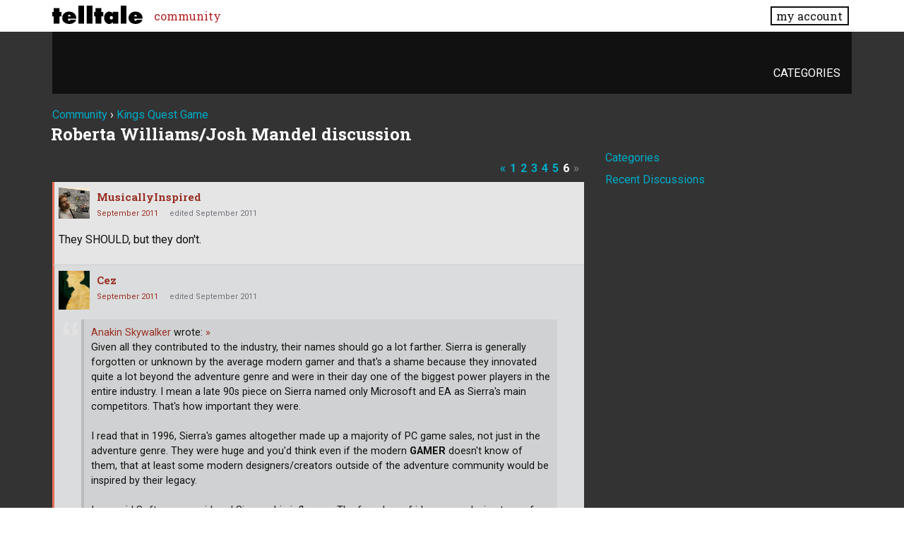

--- FILE ---
content_type: text/html; charset=utf-8
request_url: https://community.telltale.com/discussion/23327/roberta-williams-josh-mandel-discussion/p6%5D
body_size: 133344
content:
<!doctype html>
<html lang="en">
<head>
  <meta name='viewport' content='width=device-width, initial-scale=1, minimum-scale=1, maximum-scale=1, user-scalable=no'>
  <meta charset='utf-8'>
    <title>Roberta Williams/Josh Mandel discussion - Page 6 — Telltale Community</title>
  <link rel="prev" href="https://community.telltale.com/discussion/23327/roberta-williams-josh-mandel-discussion/p5" />
  <link rel="stylesheet" href="/applications/dashboard/design/style.css?v=3.0" media="all" />
  <link rel="stylesheet" href="https://community.telltale.com/applications/dashboard/design/style-compat.css?v=3.0.2" media="all" />
  <link rel="stylesheet" href="/resources/design/vanillicon.css?v=3.0.2" media="all" />
  <link rel="stylesheet" href="/plugins/editor/design/editor.css?v=1.8.1" media="all" />
  <link rel="stylesheet" href="/applications/vanilla/design/tag.css?v=3.0" media="all" />
  <link rel="stylesheet" href="/themes/telltale/design/custom.css?v=1.0.2" media="all" />
  <link rel="stylesheet" href="/applications/vanilla/design/spoilers.css?v=3.0" media="all" />
  <link rel="shortcut icon" href="https://account.telltale.com/images/favicon_192.png" type="image/x-icon" />
  <link rel="canonical" href="https://community.telltale.com/discussion/23327/roberta-williams-josh-mandel-discussion/p6" />
  <meta property="og:type" content="article" />
  <meta name="theme-color" content="#000000" />
  <meta property="og:site_name" content="Telltale Community" />
  <meta name="twitter:title" property="og:title" content="Roberta Williams/Josh Mandel discussion - Page 6" />
  <meta property="og:url" content="https://community.telltale.com/discussion/23327/roberta-williams-josh-mandel-discussion/p6" />
  <meta name="description" property="og:description" content="They SHOULD, but they don't." />
  <meta property="og:image" content="https://account.telltale.com/images/default.meta.jpg" />
  <meta name="twitter:description" content="They SHOULD, but they don't." />
  <meta name="twitter:card" content="summary" />
  <script>gdn=window.gdn||{};gdn.meta={"ConfirmDeleteCommentHeading":"Delete Comment","ConfirmDeleteCommentText":"Are you sure you want to delete this comment?","emoji":{"assetPath":"https:\/\/community.telltale.com\/resources\/emoji","format":"<img class=\"emoji\" src=\"%1$s\" title=\"%2$s\" alt=\"%2$s\" height=\"20\" \/>","emoji":{"smile":"smile.png","smiley":"smiley.png","wink":"wink.png","blush":"blush.png","neutral":"neutral.png","relaxed":"relaxed.png","grin":"grin.png","joy":"joy.png","sweat_smile":"sweat_smile.png","lol":"lol.png","innocent":"innocent.png","naughty":"naughty.png","yum":"yum.png","relieved":"relieved.png","love":"love.png","sunglasses":"sunglasses.png","smirk":"smirk.png","expressionless":"expressionless.png","unamused":"unamused.png","sweat":"sweat.png","pensive":"pensive.png","confused":"confused.png","confounded":"confounded.png","kissing":"kissing.png","kissing_heart":"kissing_heart.png","kissing_smiling_eyes":"kissing_smiling_eyes.png","kissing_closed_eyes":"kissing_closed_eyes.png","tongue":"tongue.png","disappointed":"disappointed.png","worried":"worried.png","angry":"angry.png","rage":"rage.png","cry":"cry.png","persevere":"persevere.png","triumph":"triumph.png","frowning":"frowning.png","anguished":"anguished.png","fearful":"fearful.png","weary":"weary.png","sleepy":"sleepy.png","tired_face":"tired_face.png","grimace":"grimace.png","bawling":"bawling.png","open_mouth":"open_mouth.png","hushed":"hushed.png","cold_sweat":"cold_sweat.png","scream":"scream.png","astonished":"astonished.png","flushed":"flushed.png","sleeping":"sleeping.png","dizzy":"dizzy.png","no_mouth":"no_mouth.png","mask":"mask.png","star":"star.png","cookie":"cookie.png","warning":"warning.png","mrgreen":"mrgreen.png","heart":"heart.png","heartbreak":"heartbreak.png","kiss":"kiss.png","+1":"+1.png","-1":"-1.png","grey_question":"grey_question.png","trollface":"trollface.png","error":"grey_question.png"}},"DiscussionID":"23327","Category":"Kings Quest Game","editorVersion":"1.8.1","editorPluginAssets":"\/plugins\/editor","fileUpload-remove":"Remove file","fileUpload-reattach":"Click to re-attach","fileUpload-inserted":"Inserted","fileUpload-insertedTooltip":"This image has been inserted into the body of text.","wysiwygHelpText":"You are using <a href=\"https:\/\/en.wikipedia.org\/wiki\/WYSIWYG\" target=\"_new\">WYSIWYG<\/a> in your post.","bbcodeHelpText":"You can use <a href=\"http:\/\/en.wikipedia.org\/wiki\/BBCode\" target=\"_new\">BBCode<\/a> in your post.","htmlHelpText":"You can use <a href=\"http:\/\/htmlguide.drgrog.com\/cheatsheet.php\" target=\"_new\">Simple HTML<\/a> in your post.","markdownHelpText":"You can use <a href=\"http:\/\/en.wikipedia.org\/wiki\/Markdown\" target=\"_new\">Markdown<\/a> in your post.","textHelpText":"You are using plain text in your post.","editorWysiwygCSS":"\/plugins\/editor\/design\/wysiwyg.css","canUpload":false,"fileErrorSize":"File size is too large.","fileErrorFormat":"File format is not allowed.","fileErrorAlreadyExists":"File already uploaded.","fileErrorSizeFormat":"File size is too large and format is not allowed.","maxUploadSize":8388608,"editorFileInputName":"editorupload","allowedImageExtensions":"{\"1\":\"jpg\",\"2\":\"jpeg\",\"3\":\"gif\",\"4\":\"png\",\"5\":\"bmp\",\"6\":\"tiff\"}","allowedFileExtensions":"[\"txt\",\"jpg\",\"jpeg\",\"gif\",\"png\",\"bmp\",\"tiff\",\"ico\",\"zip\",\"gz\",\"tar.gz\",\"tgz\",\"psd\",\"ai\",\"fla\",\"pdf\",\"doc\",\"xls\",\"ppt\",\"docx\",\"xlsx\",\"pptx\",\"log\",\"rar\",\"7z\"]","maxFileUploads":"20","Spoiler":"Spoiler","show":"show","hide":"hide","AnalyticsTask":"tick","TaggingAdd":false,"TaggingSearchUrl":"\/tags\/search","MaxTagsAllowed":5,"TagHint":"Start to type...","LastCommentID":584729,"Vanilla_Comments_AutoRefresh":0,"RedirectTo":"","RedirectUrl":"","TransportError":"A fatal error occurred while processing the request.<br \/>The server returned the following response: %s","TransientKey":false,"WebRoot":"https:\/\/community.telltale.com\/","UrlFormat":"\/{Path}","Path":"discussion\/23327\/roberta-williams-josh-mandel-discussion\/p6]","Args":"","ResolvedPath":"vanilla\/discussion\/index","ResolvedArgs":{"DiscussionID":"23327","DiscussionStub":"roberta-williams-josh-mandel-discussion","Page":"p6]"},"SignedIn":0,"ConfirmHeading":"Confirm","ConfirmText":"Are you sure you want to do that?","Okay":"Okay","Cancel":"Cancel","Search":"Search","ui":{"siteName":"Telltale Community","siteTitle":"Telltale Community","locale":"en","inputFormat":"markdown"},"context":{"host":"","basePath":"","assetPath":"","debug":false},"upload":{"maxSize":52428800,"allowedExtensions":["txt","jpg","jpeg","gif","png","bmp","tiff","ico","zip","gz","tar.gz","tgz","psd","ai","fla","pdf","doc","xls","ppt","docx","xlsx","pptx","log","rar","7z"]},"useNewFlyouts":false};
gdn.permissions={"permissions":{"profiles.view":true,"discussions.view":[-1,2,8,26,31,32,53,54,56,64,73,99,110,131,140]},"bans":[],"isAdmin":false};
window.__ACTIONS__=[];
</script>
  <script src="/js/library/jquery.js?v=3.0.2"></script>
  <script src="/js/library/jquery.form.js?v=3.0.2"></script>
  <script src="/js/library/jquery.popup.js?v=3.0.2"></script>
  <script src="/js/library/jquery.popin.js?v=3.0.2"></script>
  <script src="/js/library/jquery.gardenhandleajaxform.js?v=3.0.2"></script>
  <script src="/js/library/jquery.atwho.js?v=3.0.2"></script>
  <script src="/js/global.js?v=3.0.2"></script>
  <script src="/js/flyouts.js?v=3.0.2"></script>
  <script src="/js/library/jquery.autosize.min.js?v=3.0.2"></script>
  <script src="/applications/vanilla/js/autosave.js?v=3.0"></script>
  <script src="/applications/vanilla/js/discussion.js?v=3.0"></script>
  <script src="/plugins/editor/js/editor.js?v=1.8.1"></script>
  <script src="/plugins/editor/js/jquery.ui.widget.js?v=1.8.1"></script>
  <script src="/plugins/editor/js/jquery.iframe-transport.js?v=1.8.1"></script>
  <script src="/plugins/editor/js/jquery.fileupload.js?v=1.8.1"></script>
  <script src="/applications/vanilla/js/spoilers.js?v=3.0"></script>
  <script src="/applications/vanilla/js/tagging.js?v=3.0"></script>
  <script src="/js/library/jquery.tokeninput.js?v=3.0.2"></script>
  <script src="/themes/telltale/js/custom.js?v=1.0.2"></script>
  <script>var supportsAllFeatures = window.Promise && window.fetch && window.Symbol&& window.CustomEvent && Element.prototype.remove && Element.prototype.closest&& window.NodeList && NodeList.prototype.forEach;if (!supportsAllFeatures) {var head = document.getElementsByTagName('head')[0];var script = document.createElement('script');script.src = 'https://community.telltale.com/dist/polyfills.min.js?h=3.0.2';head.appendChild(script);} else {  }</script>
  <script src="https://community.telltale.com/api/v2/locales/en/translations.js?h=3.0.2" defer="defer"></script>
  <script src="https://community.telltale.com/dist/forum/runtime.min.js?h=3.0.2" defer="defer"></script>
  <script src="https://community.telltale.com/dist/forum/vendors.min.js?h=3.0.2" defer="defer"></script>
  <script src="https://community.telltale.com/dist/forum/shared.min.js?h=3.0.2" defer="defer"></script>
  <script src="https://community.telltale.com/dist/forum/addons/rich-editor.min.js?h=3.0.2" defer="defer"></script>
  <script src="https://community.telltale.com/dist/forum/addons/dashboard.min.js?h=3.0.2" defer="defer"></script>
  <script src="https://community.telltale.com/dist/forum/bootstrap.min.js?h=3.0.2" defer="defer"></script>
  <script type="application/ld+json">{"headline":"Roberta Williams\/Josh Mandel discussion","description":"Congrats to the Telltale team for announcing the return of mid-30 year old males (and anyone else old enough to remember this series) to the world of computer gaming! Can anyone from TT comment on Roberta Williams's involvement in terms of story &amp; design, if such plans even exist?","discussionUrl":"https:\/\/community.telltale.com\/discussion\/23327\/roberta-williams-josh-mandel-discussion","dateCreated":"2011-02-20 21:01:50","author":{"@context":"https:\/\/schema.org","@type":"Person","name":"tomst","image":"https:\/\/cdn.telltalegames.com\/avatars\/v1\/200x250\/ANON_avatar_0002.png","url":"https:\/\/community.telltale.com\/profile\/tomst"},"@context":"https:\/\/schema.org","@type":"DiscussionForumPosting"}</script>
  <script src="/js/fontfaceobserver.js"></script>
  <link rel="stylesheet" href="/css/bundle.css">
  <link rel="stylesheet" href="https://fonts.googleapis.com/css?family=Roboto+Slab:400,700|Roboto:400,400italic,700,700italic">
  <script>
    if (sessionStorage.getItem('fonts-loaded')) {
      document.documentElement.classList.add('fonts-loaded')
    } else {
      var roboto = new FontFaceObserver('Roboto')
      var slab   = new FontFaceObserver('Roboto Slab')
      Promise.all([roboto.load(), slab.load()]).then(function() {
        document.documentElement.classList.add('fonts-loaded')
        sessionStorage.setItem('fonts-loaded', true)
      })
    }
  </script>
</head>
<body id="vanilla_discussion_index" class="Vanilla Discussion isDesktop index  Section-Discussion Section-Category-kingsquest-game">



<header>
    <div class="z9001 fixed t0 w100 bg-white--transparent slab" role="banner">
      <div class="flex flex--justify-between relative container overflow-hidden">
        <div class="ml0 mt0.5 mb0.5 mr2" style="max-width: 128px;">
          <a href="https://www.telltale.com/" class="brand"><img src="/images/tt_logo.svg" alt="Telltale"></a>
        </div>
        <nav class="dn flex@lg flex--align-center">
          <ul class="nav nav--horizontal nav--gutters">
              <li><a href="https://community.telltale.com" class="nav-item is-active">community</a></li>
          </ul>
        </nav>

        <div class="dn flex@lg flex--align-center ml-auto">
          <a href="https://www.telltale.com/account/" class="button bg-white button--xs">my account</a>
        </div>

        <div class="dn@lg flex flux--justify-end items-center ml-auto">
          <a href="https://www.telltale.com/account/" class="block pointer mr3">
            <span class="sr-only">my account</span>
            <img src="/images/icons/profile.png" class="block" alt="" width="26" height="20">
          </a>
          <a href="#" class="block pointer js-hamburger">
            <span class="sr-only">menu</span>
            <img src="/images/icons/hamburger.png" class="block" alt="" width="26" height="20">
          </a>
        </div>
      </div>

      <nav class="mobile-nav" role="nav">
        <div class="container">
          <ul class="nav">
            <li><a href="https://community.telltale.com" class="nav-item block p1">community</a></li>
          </ul>
        </div>
      </nav>
    </div>
</header>


<main class="site__content">
  
  
  
  <div id="Frame" class="container">
    <div class="Head" id="Head">
      <div class="MeBox MeBox-SignIn"><div class="SignInLinks"><a href="/entry/signin?Target=discussion%2F23327%2Froberta-williams-josh-mandel-discussion%2Fp6%5D" rel="nofollow">Sign In</a> <span class="Bullet">&middot;</span> <a href="/entry/register?Target=discussion%2F23327%2Froberta-williams-josh-mandel-discussion%2Fp6%5D" class="ApplyButton" rel="nofollow">Register</a> </div> <div class="SignInIcons"></div></div>
      <ul class="SiteMenu">
        <li><a href="/categories" class="">Categories</a></li>
        
        
      </ul>
    </div>
    <div class="BreadcrumbsWrapper"><span class="Breadcrumbs" itemscope itemtype="http://data-vocabulary.org/Breadcrumb"><span class="CrumbLabel CrumbLabel HomeCrumb"><a href="https://community.telltale.com/" itemprop="url"><span itemprop="title">Community</span></a></span> <span itemprop="child" itemscope itemtype="http://data-vocabulary.org/Breadcrumb"><span class="Crumb">›</span> <span class="CrumbLabel Category-kingsquest-game Last"><a href="https://community.telltale.com/categories/kingsquest-game" itemprop="url"><span itemprop="title">Kings Quest Game</span></a></span> </span></span></div>
    <div class="row">
      <div id="Content" class="Content col col-8@lg"><div class="MessageList Discussion"><!-- Page Title -->
<div id="Item_0" class="PageTitle"><div class="Options"></div><h1>Roberta Williams/Josh Mandel discussion</h1></div>

</div><div class="CommentsWrap"><span class="BeforeCommentHeading"><span  role="navigation" aria-label="pagination" id="PagerBefore" class="Pager PagerLinkCount-8 NumberedPager"><a href="https://community.telltale.com/discussion/23327/roberta-williams-josh-mandel-discussion/p5" class="Previous Pager-nav" rel="prev">«</a><a href="https://community.telltale.com/discussion/23327/roberta-williams-josh-mandel-discussion" class=" Pager-p p-1 FirstPage" aria-label="Page 1">1</a><a href="https://community.telltale.com/discussion/23327/roberta-williams-josh-mandel-discussion/p2" class=" Pager-p p-2" aria-label="Page 2">2</a><a href="https://community.telltale.com/discussion/23327/roberta-williams-josh-mandel-discussion/p3" class=" Pager-p p-3" aria-label="Page 3">3</a><a href="https://community.telltale.com/discussion/23327/roberta-williams-josh-mandel-discussion/p4" class=" Pager-p p-4" aria-label="Page 4">4</a><a href="https://community.telltale.com/discussion/23327/roberta-williams-josh-mandel-discussion/p5" class=" Pager-p p-5" aria-label="Page 5" rel="prev">5</a><a href="https://community.telltale.com/discussion/23327/roberta-williams-josh-mandel-discussion/p6" class="Highlight Pager-p p-6 LastPage" aria-label="Page 6" aria-current="page">6</a><span class="Next Pager-nav" aria-disabled="true">»</span></span></span><div class="DataBox DataBox-Comments"><h2 class="CommentHeading">Comments</h2>    <ul class="MessageList DataList Comments">
                <li class="Item ItemComment" id="Comment_542102">
            <div class="Comment">

                                <div class="Options">
                                    </div>
                                <div class="Item-Header CommentHeader">
                    <div class="AuthorWrap">
            <span class="Author">
               <a title="MusicallyInspired" href="/profile/MusicallyInspired" class="PhotoWrap"><img src="https://secure.gravatar.com/avatar/77ef8a6bbcfd5527663b0fd2fc0dd2ab?size=160&amp;d=retro" alt="MusicallyInspired" class="ProfilePhoto ProfilePhotoMedium" /></a><a href="/profile/MusicallyInspired" class="Username">MusicallyInspired</a>            </span>
            <span class="AuthorInfo">
                             </span>
                    </div>
                    <div class="Meta CommentMeta CommentInfo">
            <span class="MItem DateCreated">
               <a href="/discussion/comment/542102/#Comment_542102" class="Permalink" name="Item_201" rel="nofollow"><time title="September 13, 2011  6:56AM" datetime="2011-09-13T14:56:00+00:00">September 2011</time></a>            </span>
                        <span class="MItem"> <span title="Edited September 13, 2011 2:56PM by MusicallyInspired." class="DateUpdated">edited September 2011</span> </span>                                            </div>
                </div>
                <div class="Item-BodyWrap">
                    <div class="Item-Body">
                        <div class="Message userContent">
                            They SHOULD, but they don't.                        </div>
                        <div class="Reactions"></div>                    </div>
                </div>
            </div>
        </li>
                <li class="Item Alt ItemComment" id="Comment_542312">
            <div class="Comment">

                                <div class="Options">
                                    </div>
                                <div class="Item-Header CommentHeader">
                    <div class="AuthorWrap">
            <span class="Author">
               <a title="Cez" href="/profile/Cez" class="PhotoWrap"><img src="https://cdn.telltalegames.com/avatars/v1/200x250/ANON_avatar_0002.png" alt="Cez" class="ProfilePhoto ProfilePhotoMedium" /></a><a href="/profile/Cez" class="Username">Cez</a>            </span>
            <span class="AuthorInfo">
                             </span>
                    </div>
                    <div class="Meta CommentMeta CommentInfo">
            <span class="MItem DateCreated">
               <a href="/discussion/comment/542312/#Comment_542312" class="Permalink" name="Item_202" rel="nofollow"><time title="September 14, 2011  6:13AM" datetime="2011-09-14T14:13:41+00:00">September 2011</time></a>            </span>
                        <span class="MItem"> <span title="Edited September 14, 2011 2:13PM by Cez." class="DateUpdated">edited September 2011</span> </span>                                            </div>
                </div>
                <div class="Item-BodyWrap">
                    <div class="Item-Body">
                        <div class="Message userContent">
                            
<blockquote class="Quote UserQuote">
<div class="QuoteAuthor"><a rel="nofollow" href="/profile/Anakin%20Skywalker">Anakin Skywalker</a> wrote: <a rel="nofollow" href="/discussion/comment/542098#Comment_542098" class="QuoteLink">»</a></div>
<div class="QuoteText">Given all they contributed to the industry, their names should go a lot farther. Sierra is generally forgotten or unknown by the average modern gamer and that's a shame because they innovated quite a lot beyond the adventure genre and were in their day one of the biggest power players in the entire industry. I mean a late 90s piece on Sierra named only Microsoft and EA as Sierra's main competitors. That's how important they were.<br />
<br />
I read that in 1996, Sierra's games altogether made up a majority of PC game sales, not just in the adventure genre. They were huge and you'd think even if the modern <b>GAMER </b>doesn't know of them, that at least some modern designers/creators outside of the adventure community would be inspired by their legacy.<br />
<br />
I mean id Software considered Sierra a big influence; The founders of id grew up playing tons of Sierra games...Where's the other modern industry recognition?</div>
</blockquote>
<br />
It is a shame, and frankly, it's something that often pisses me off. I was at Barnes and Nobles the other day and I picked up this book called something like &quot;1001 games you should play&quot;. There was not a SINGLE mention of a Sierra game. Not King's Quest, not Space Quest, not Larry. All Lucasart games were in there, ALL of them, but not one single Sierra one.<br />
<br />
In the same way, I've seen many &quot;100 most important games&quot;, or stuff to the like online where there's always mention of at least 2 LucasArts games, but there's never mention of Sierra.<br />
<br />
Anyone who makes a list like this, or worse, a book with 1000 games, and there's no mention at all of Sierra, completely loses my respect. The sheer importance and the legacy not only the company, but people like Ken and Roberta left, the contributions they made to the evolution of games, and that today, people seem to have forgotten that they ever existed --that's a real shame.                        </div>
                        <div class="Reactions"></div>                    </div>
                </div>
            </div>
        </li>
                <li class="Item ItemComment" id="Comment_542321">
            <div class="Comment">

                                <div class="Options">
                                    </div>
                                <div class="Item-Header CommentHeader">
                    <div class="AuthorWrap">
            <span class="Author">
               <a title="Anakin Skywalker" href="/profile/Anakin%20Skywalker" class="PhotoWrap"><img src="https://cdn.telltalegames.com/avatars/v1/200x250/ANON_avatar_0002.png" alt="Anakin Skywalker" class="ProfilePhoto ProfilePhotoMedium" /></a><a href="/profile/Anakin%20Skywalker" class="Username">Anakin Skywalker</a>            </span>
            <span class="AuthorInfo">
                             </span>
                    </div>
                    <div class="Meta CommentMeta CommentInfo">
            <span class="MItem DateCreated">
               <a href="/discussion/comment/542321/#Comment_542321" class="Permalink" name="Item_203" rel="nofollow"><time title="September 14, 2011  6:51AM" datetime="2011-09-14T14:51:48+00:00">September 2011</time></a>            </span>
                        <span class="MItem"> <span title="Edited September 14, 2011 2:51PM by Anakin Skywalker." class="DateUpdated">edited September 2011</span> </span>                                            </div>
                </div>
                <div class="Item-BodyWrap">
                    <div class="Item-Body">
                        <div class="Message userContent">
                            
<blockquote class="Quote UserQuote">
<div class="QuoteAuthor"><a rel="nofollow" href="/profile/Cez">Cez</a> wrote: <a rel="nofollow" href="/discussion/comment/542312#Comment_542312" class="QuoteLink">»</a></div>
<div class="QuoteText">It is a shame, and frankly, it's something that often pisses me off. I was at Barnes and Nobles the other day and I picked up this book called something like &quot;1001 games you should play&quot;. There was not a SINGLE mention of a Sierra game. Not King's Quest, not Space Quest, not Larry. All Lucasart games were in there, ALL of them, but not one single Sierra one.<br />
<br />
In the same way, I've seen many &quot;100 most important games&quot;, or stuff to the like online where there's always mention of at least 2 LucasArts games, but there's never mention of Sierra.<br />
<br />
Anyone who makes a list like this, or worse, a book with 1000 games, and there's no mention at all of Sierra, completely loses my respect. The sheer importance and the legacy not only the company, but people like Ken and Roberta left, the contributions they made to the evolution of games, and that today, people seem to have forgotten that they ever existed --that's a real shame.</div>
</blockquote>
<br />
Amen. I know I'm biased but when I was growing up, Roberta was like this amazing storyteller, and Ken was like Walt Disney. You know how all the older people of today fondly remember watching &quot;Uncle Walt&quot; on TV? Well, for me it was rather similar when I was 4, 5, 6 years old watching all the specials that came with Sierra collections; Ken, Roberta, Scott, Josh etc would be on them (depending on which series). The company really did appear to be a family, to be not just faceless designers and producers but a company made of PEOPLE.<br />
<br />
Too many companies today, and even companies in Sierra's day, are just faceless entities. If you read the book Hackers, which in part details Sierra's history from 1979-1983, one of the things Sierra hated about the big companies (like Atari) was that their employees were treated as faceless gears in a machine. Ken, after reading about how Walt Disney ran Disney, decided to change that--From now on, the designer/writer would be a celebrity. He thought of video games as the new art form, which would become as respected and important as movies and books; He didn't see games as just cheap, mindless entertainment like most view games now--He literally viewed them as the next art form and strived to make sure Sierra's products were art; &quot;Interactive storytelling&quot; as he called it.<br />
<br />
I bet any modern gamer wouldn't be able to name the writer of, say, Call of Duty. But most adventure game fans--even fans who aren't Sierra diehards or even casual Sierra fans--could probably tell you who Roberta Williams or Jane Jensen are.                        </div>
                        <div class="Reactions"></div>                    </div>
                </div>
            </div>
        </li>
                <li class="Item Alt ItemComment" id="Comment_542394">
            <div class="Comment">

                                <div class="Options">
                                    </div>
                                <div class="Item-Header CommentHeader">
                    <div class="AuthorWrap">
            <span class="Author">
               <a title="DAISHI" href="/profile/DAISHI" class="PhotoWrap"><img src="https://cdn.telltalegames.com/avatars/v1/200x250/PUZZ_avatar_0011.png" alt="DAISHI" class="ProfilePhoto ProfilePhotoMedium" /></a><a href="/profile/DAISHI" class="Username">DAISHI</a>            </span>
            <span class="AuthorInfo">
                             </span>
                    </div>
                    <div class="Meta CommentMeta CommentInfo">
            <span class="MItem DateCreated">
               <a href="/discussion/comment/542394/#Comment_542394" class="Permalink" name="Item_204" rel="nofollow"><time title="September 14, 2011  2:07PM" datetime="2011-09-14T22:07:59+00:00">September 2011</time></a>            </span>
                        <span class="MItem"> <span title="Edited September 14, 2011 10:07PM by DAISHI." class="DateUpdated">edited September 2011</span> </span>                                            </div>
                </div>
                <div class="Item-BodyWrap">
                    <div class="Item-Body">
                        <div class="Message userContent">
                            Was Infocom in the book? Because for me that's where the conversation starts.                        </div>
                        <div class="Reactions"></div>                    </div>
                </div>
            </div>
        </li>
                <li class="Item ItemComment" id="Comment_542419">
            <div class="Comment">

                                <div class="Options">
                                    </div>
                                <div class="Item-Header CommentHeader">
                    <div class="AuthorWrap">
            <span class="Author">
               <a title="Cez" href="/profile/Cez" class="PhotoWrap"><img src="https://cdn.telltalegames.com/avatars/v1/200x250/ANON_avatar_0002.png" alt="Cez" class="ProfilePhoto ProfilePhotoMedium" /></a><a href="/profile/Cez" class="Username">Cez</a>            </span>
            <span class="AuthorInfo">
                             </span>
                    </div>
                    <div class="Meta CommentMeta CommentInfo">
            <span class="MItem DateCreated">
               <a href="/discussion/comment/542419/#Comment_542419" class="Permalink" name="Item_205" rel="nofollow"><time title="September 14, 2011  6:53PM" datetime="2011-09-15T02:53:56+00:00">September 2011</time></a>            </span>
                        <span class="MItem"> <span title="Edited September 15, 2011 2:53AM by Cez." class="DateUpdated">edited September 2011</span> </span>                                            </div>
                </div>
                <div class="Item-BodyWrap">
                    <div class="Item-Body">
                        <div class="Message userContent">
                            
<blockquote class="Quote UserQuote">
<div class="QuoteAuthor"><a rel="nofollow" href="/profile/DAISHI">DAISHI</a> wrote: <a rel="nofollow" href="/discussion/comment/542394#Comment_542394" class="QuoteLink">»</a></div>
<div class="QuoteText">Was Infocom in the book? Because for me that's where the conversation starts.</div>
</blockquote>
<br />
Yes, I think they had Zork.                        </div>
                        <div class="Reactions"></div>                    </div>
                </div>
            </div>
        </li>
                <li class="Item Alt ItemComment" id="Comment_542420">
            <div class="Comment">

                                <div class="Options">
                                    </div>
                                <div class="Item-Header CommentHeader">
                    <div class="AuthorWrap">
            <span class="Author">
               <a title="Cez" href="/profile/Cez" class="PhotoWrap"><img src="https://cdn.telltalegames.com/avatars/v1/200x250/ANON_avatar_0002.png" alt="Cez" class="ProfilePhoto ProfilePhotoMedium" /></a><a href="/profile/Cez" class="Username">Cez</a>            </span>
            <span class="AuthorInfo">
                             </span>
                    </div>
                    <div class="Meta CommentMeta CommentInfo">
            <span class="MItem DateCreated">
               <a href="/discussion/comment/542420/#Comment_542420" class="Permalink" name="Item_206" rel="nofollow"><time title="September 14, 2011  7:01PM" datetime="2011-09-15T03:01:29+00:00">September 2011</time></a>            </span>
                        <span class="MItem"> <span title="Edited September 15, 2011 3:01AM by Cez." class="DateUpdated">edited September 2011</span> </span>                                            </div>
                </div>
                <div class="Item-BodyWrap">
                    <div class="Item-Body">
                        <div class="Message userContent">
                            
<blockquote class="Quote UserQuote">
<div class="QuoteAuthor"><a rel="nofollow" href="/profile/Anakin%20Skywalker">Anakin Skywalker</a> wrote: <a rel="nofollow" href="/discussion/comment/542321#Comment_542321" class="QuoteLink">»</a></div>
<div class="QuoteText"><br />
I bet any modern gamer wouldn't be able to name the writer of, say, Call of Duty. But most adventure game fans--even fans who aren't Sierra diehards or even casual Sierra fans--could probably tell you who Roberta Williams or Jane Jensen are.</div>
</blockquote>
<br />
That's one of the things I really enjoyed discussing with Jane the times that I've met her. She always says she feels really blessed to have worked for a company like Sierra and that she's never ever felt she's belonged as much as she did in her time there. She's always wanted to return to a time like that, to recreate that magic.<br />
<br />
Ken was a person that respected his designers, and Jane confirmed how he always thought a game was better held by a single vision, even if he didn't share the vision. Jane told me that Ken wasn't too enthusiastic about Gabriel Knight, because he thought it was too dark. But, he decided to give Jane the chance to do the story she wanted.<br />
<br />
I'm sure there were limits to what designers could or could not do, and there was a company ideology they all had to follow, but there was respect from Ken and that showed. I feel close to the designers of Sierra because I felt like I knew them. They were not a bunch of faceless names behind Monkey Island, for example, which I did not really learn or really knew who the designers were until many many years later. But, ask me who Roberta was, who Josh Mandel was, who Al Lowe was. I knew them, and that's something that made me feel closer to them, even if I wasn't at the time.                        </div>
                        <div class="Reactions"></div>                    </div>
                </div>
            </div>
        </li>
                <li class="Item ItemComment" id="Comment_542455">
            <div class="Comment">

                                <div class="Options">
                                    </div>
                                <div class="Item-Header CommentHeader">
                    <div class="AuthorWrap">
            <span class="Author">
               <a title="MusicallyInspired" href="/profile/MusicallyInspired" class="PhotoWrap"><img src="https://secure.gravatar.com/avatar/77ef8a6bbcfd5527663b0fd2fc0dd2ab?size=160&amp;d=retro" alt="MusicallyInspired" class="ProfilePhoto ProfilePhotoMedium" /></a><a href="/profile/MusicallyInspired" class="Username">MusicallyInspired</a>            </span>
            <span class="AuthorInfo">
                             </span>
                    </div>
                    <div class="Meta CommentMeta CommentInfo">
            <span class="MItem DateCreated">
               <a href="/discussion/comment/542455/#Comment_542455" class="Permalink" name="Item_207" rel="nofollow"><time title="September 15, 2011 12:57AM" datetime="2011-09-15T08:57:39+00:00">September 2011</time></a>            </span>
                        <span class="MItem"> <span title="Edited September 15, 2011 8:57AM by MusicallyInspired." class="DateUpdated">edited September 2011</span> </span>                                            </div>
                </div>
                <div class="Item-BodyWrap">
                    <div class="Item-Body">
                        <div class="Message userContent">
                            Most all of the LucasArts adventures had a subtext on the box art of who the game was designed by. Much like Sierra. Maniac Mansion was Ron Gilbert, Day of the Tentacle was Tim Schafer and Dave Grossman, Loom was Brian Moriarty, MI1 and MI2 were Ron Gilbert, Tim Schafer and Dave Grossman, Sam &amp; Max was Mike Stemmle and Sean Clark. Full Throttle and Grim Fandango were Tim Schafer. The Dig was Sean Clark and Steven Spielburg, Indiana Jones &amp; the Last Crusade was Ron Gilbert, David Fox, and 	Noah Falstein, Fate of Atlantis was Hal Barwood, Curse of Monkey Island was Jonathan Ackley and Larry Ahern, Escape From Monkey Island was Mike Stemmle and Sean Clark, and Zak McKracken is David Fox. I'd say it was pretty important for LucasArts to prominently credit the lead designers wherever possible.                        </div>
                        <div class="Reactions"></div>                    </div>
                </div>
            </div>
        </li>
                <li class="Item Alt ItemComment" id="Comment_542504">
            <div class="Comment">

                                <div class="Options">
                                    </div>
                                <div class="Item-Header CommentHeader">
                    <div class="AuthorWrap">
            <span class="Author">
               <a title="Lambonius" href="/profile/Lambonius" class="PhotoWrap"><img src="https://cdn.telltalegames.com/avatars/v1/200x250/ANON_avatar_0002.png" alt="Lambonius" class="ProfilePhoto ProfilePhotoMedium" /></a><a href="/profile/Lambonius" class="Username">Lambonius</a>            </span>
            <span class="AuthorInfo">
                             </span>
                    </div>
                    <div class="Meta CommentMeta CommentInfo">
            <span class="MItem DateCreated">
               <a href="/discussion/comment/542504/#Comment_542504" class="Permalink" name="Item_208" rel="nofollow"><time title="September 15, 2011  4:22AM" datetime="2011-09-15T12:22:14+00:00">September 2011</time></a>            </span>
                        <span class="MItem"> <span title="Edited September 15, 2011 12:22PM by Lambonius." class="DateUpdated">edited September 2011</span> </span>                                            </div>
                </div>
                <div class="Item-BodyWrap">
                    <div class="Item-Body">
                        <div class="Message userContent">
                            
<blockquote class="Quote UserQuote">
<div class="QuoteAuthor"><a rel="nofollow" href="/profile/MusicallyInspired">MusicallyInspired</a> wrote: <a rel="nofollow" href="/discussion/comment/542455#Comment_542455" class="QuoteLink">»</a></div>
<div class="QuoteText">Most all of the LucasArts adventures had a subtext on the box art of who the game was designed by. Much like Sierra. Maniac Mansion was Ron Gilbert, Day of the Tentacle was Tim Schafer and Dave Grossman, Loom was Brian Moriarty, MI1 and MI2 were Ron Gilbert, Tim Schafer and Dave Grossman, Sam &amp; Max was Mike Stemmle and Sean Clark. Full Throttle and Grim Fandango were Tim Schafer. The Dig was Sean Clark and Steven Spielburg, Indiana Jones &amp; the Last Crusade was Ron Gilbert, David Fox, and 	Noah Falstein, Fate of Atlantis was Hal Barwood, Curse of Monkey Island was Jonathan Ackley and Larry Ahern, Escape From Monkey Island was Mike Stemmle and Sean Clark, and Zak McKracken is David Fox. I'd say it was pretty important for LucasArts to prominently credit the lead designers wherever possible.</div>
</blockquote>
<br />
Yeah, they <i>credited </i>them, but they didn't attempt to cultivate a developer image and fanbase around the <i>developers themselves</i> the way that Sierra did.  That's what Cez is getting at.  No Lucasarts game ever came with developer interviews on the disc, for example, but that was common with Sierra titles.                        </div>
                        <div class="Reactions"></div>                    </div>
                </div>
            </div>
        </li>
                <li class="Item ItemComment" id="Comment_542603">
            <div class="Comment">

                                <div class="Options">
                                    </div>
                                <div class="Item-Header CommentHeader">
                    <div class="AuthorWrap">
            <span class="Author">
               <a title="Daventry" href="/profile/Daventry" class="PhotoWrap"><img src="https://cdn.telltalegames.com/avatars/v1/200x250/ANON_avatar_0002.png" alt="Daventry" class="ProfilePhoto ProfilePhotoMedium" /></a><a href="/profile/Daventry" class="Username">Daventry</a>            </span>
            <span class="AuthorInfo">
                             </span>
                    </div>
                    <div class="Meta CommentMeta CommentInfo">
            <span class="MItem DateCreated">
               <a href="/discussion/comment/542603/#Comment_542603" class="Permalink" name="Item_209" rel="nofollow"><time title="September 15, 2011  9:11AM" datetime="2011-09-15T17:11:14+00:00">September 2011</time></a>            </span>
                        <span class="MItem"> <span title="Edited September 15, 2011 5:11PM by Daventry." class="DateUpdated">edited September 2011</span> </span>                                            </div>
                </div>
                <div class="Item-BodyWrap">
                    <div class="Item-Body">
                        <div class="Message userContent">
                            Hey guys, I know I haven't been around for a while so I wanted to stop by to say hi.  I hope you have all been doing well!<br />
<br />
I also wanted to echo the sentiment regarding how under-appreciated Sierra is today.  The company was a huge force in the 80s and 90s, but you wouldn't know it based on the [lack of] respect it gets.  I was never a LucasArts fan, but I think it gets more credit because the company is still alive and making games, so the name is still out there (and it's supplemented enormously by the Star Wars brand).  Plus many of the old LucasArts designers are still working today (Tim Schafer at Double Fine; Ron Gilbert w/ DeathSpank, etc.). AND there's TellTale, which is a double positive (ex-LucasArts designers working on games often associated with LucasArts in one way or another).<br />
I really wish some of the Sierra folks had gotten together to form a Sierra-equivalent of Telltale after Black Monday.  It seems as though everyone just disappeared between Mask of Eternity and Gabriel Knight III.  The only one still around who comes to mind is Jane Jensen, and she's given us one game in the last ten+ years (not counting her casual stuff).<br />
<br />
Now for the positive part: I always get really happy in the rare occasion when Sierra IS appreciated.  My main reason for posting (aside from just saying hi) was to share two gaming publications giving King's Quest VI its due:<br />
<br />
1) Gamespot considers KQVI as one the greatest games of all time (a significant honor considering the relatively few number of titles on the list): <a href="http://www.gamespot.com/features/6144989/the-greatest-games-of-all-time-kings-quest-vi-heir-today-gone-tomorrow" rel="nofollow">http://www.gamespot.com/features/6144989/the-greatest-games-of-all-time-kings-quest-vi-heir-today-gone-tomorrow</a><br />
<br />
2) PG Gamer recently ranked KQVI as the 81st best game of all time (it's disappointing that it's so high on the list + so many LucasArts games are ranked much better, but at least it's being mentioned): <a href="http://www.pcgamer.com/2011/02/16/the-100-best-pc-games-of-all-time/2/" rel="nofollow">http://www.pcgamer.com/2011/02/16/the-100-best-pc-games-of-all-time/2/</a><br />
<br />
If you haven't seen it already, the Gamespot article is definitely worth a read (the PCGamer article is just a couple of sentences).<br />
<br />
Catch you all later!                        </div>
                        <div class="Reactions"></div>                    </div>
                </div>
            </div>
        </li>
                <li class="Item Alt ItemComment" id="Comment_542619">
            <div class="Comment">

                                <div class="Options">
                                    </div>
                                <div class="Item-Header CommentHeader">
                    <div class="AuthorWrap">
            <span class="Author">
               <a title="MusicallyInspired" href="/profile/MusicallyInspired" class="PhotoWrap"><img src="https://secure.gravatar.com/avatar/77ef8a6bbcfd5527663b0fd2fc0dd2ab?size=160&amp;d=retro" alt="MusicallyInspired" class="ProfilePhoto ProfilePhotoMedium" /></a><a href="/profile/MusicallyInspired" class="Username">MusicallyInspired</a>            </span>
            <span class="AuthorInfo">
                             </span>
                    </div>
                    <div class="Meta CommentMeta CommentInfo">
            <span class="MItem DateCreated">
               <a href="/discussion/comment/542619/#Comment_542619" class="Permalink" name="Item_210" rel="nofollow"><time title="September 15, 2011 10:25AM" datetime="2011-09-15T18:25:16+00:00">September 2011</time></a>            </span>
                        <span class="MItem"> <span title="Edited September 15, 2011 6:25PM by MusicallyInspired." class="DateUpdated">edited September 2011</span> </span>                                            </div>
                </div>
                <div class="Item-BodyWrap">
                    <div class="Item-Body">
                        <div class="Message userContent">
                            Ron Gilbert left Hothead for Double Fine now.                        </div>
                        <div class="Reactions"></div>                    </div>
                </div>
            </div>
        </li>
                <li class="Item ItemComment" id="Comment_542638">
            <div class="Comment">

                                <div class="Options">
                                    </div>
                                <div class="Item-Header CommentHeader">
                    <div class="AuthorWrap">
            <span class="Author">
               <a title="Daventry" href="/profile/Daventry" class="PhotoWrap"><img src="https://cdn.telltalegames.com/avatars/v1/200x250/ANON_avatar_0002.png" alt="Daventry" class="ProfilePhoto ProfilePhotoMedium" /></a><a href="/profile/Daventry" class="Username">Daventry</a>            </span>
            <span class="AuthorInfo">
                             </span>
                    </div>
                    <div class="Meta CommentMeta CommentInfo">
            <span class="MItem DateCreated">
               <a href="/discussion/comment/542638/#Comment_542638" class="Permalink" name="Item_211" rel="nofollow"><time title="September 15, 2011 11:30AM" datetime="2011-09-15T19:30:41+00:00">September 2011</time></a>            </span>
                        <span class="MItem"> <span title="Edited September 15, 2011 7:30PM by Daventry." class="DateUpdated">edited September 2011</span> </span>                                            </div>
                </div>
                <div class="Item-BodyWrap">
                    <div class="Item-Body">
                        <div class="Message userContent">
                            
<blockquote class="Quote UserQuote">
<div class="QuoteAuthor"><a rel="nofollow" href="/profile/MusicallyInspired">MusicallyInspired</a> wrote: <a rel="nofollow" href="/discussion/comment/542619#Comment_542619" class="QuoteLink">»</a></div>
<div class="QuoteText">Ron Gilbert left Hothead for Double Fine now.</div>
</blockquote>
<br />
I know.                        </div>
                        <div class="Reactions"></div>                    </div>
                </div>
            </div>
        </li>
                <li class="Item Alt ItemComment" id="Comment_542645">
            <div class="Comment">

                                <div class="Options">
                                    </div>
                                <div class="Item-Header CommentHeader">
                    <div class="AuthorWrap">
            <span class="Author">
               <a title="MusicallyInspired" href="/profile/MusicallyInspired" class="PhotoWrap"><img src="https://secure.gravatar.com/avatar/77ef8a6bbcfd5527663b0fd2fc0dd2ab?size=160&amp;d=retro" alt="MusicallyInspired" class="ProfilePhoto ProfilePhotoMedium" /></a><a href="/profile/MusicallyInspired" class="Username">MusicallyInspired</a>            </span>
            <span class="AuthorInfo">
                             </span>
                    </div>
                    <div class="Meta CommentMeta CommentInfo">
            <span class="MItem DateCreated">
               <a href="/discussion/comment/542645/#Comment_542645" class="Permalink" name="Item_212" rel="nofollow"><time title="September 15, 2011 12:11PM" datetime="2011-09-15T20:11:34+00:00">September 2011</time></a>            </span>
                        <span class="MItem"> <span title="Edited September 15, 2011 8:11PM by MusicallyInspired." class="DateUpdated">edited September 2011</span> </span>                                            </div>
                </div>
                <div class="Item-BodyWrap">
                    <div class="Item-Body">
                        <div class="Message userContent">
                            Others may not.                        </div>
                        <div class="Reactions"></div>                    </div>
                </div>
            </div>
        </li>
                <li class="Item ItemComment" id="Comment_542649">
            <div class="Comment">

                                <div class="Options">
                                    </div>
                                <div class="Item-Header CommentHeader">
                    <div class="AuthorWrap">
            <span class="Author">
               <a title="MusicallyInspired" href="/profile/MusicallyInspired" class="PhotoWrap"><img src="https://secure.gravatar.com/avatar/77ef8a6bbcfd5527663b0fd2fc0dd2ab?size=160&amp;d=retro" alt="MusicallyInspired" class="ProfilePhoto ProfilePhotoMedium" /></a><a href="/profile/MusicallyInspired" class="Username">MusicallyInspired</a>            </span>
            <span class="AuthorInfo">
                             </span>
                    </div>
                    <div class="Meta CommentMeta CommentInfo">
            <span class="MItem DateCreated">
               <a href="/discussion/comment/542649/#Comment_542649" class="Permalink" name="Item_213" rel="nofollow"><time title="September 15, 2011 12:24PM" datetime="2011-09-15T20:24:49+00:00">September 2011</time></a>            </span>
                        <span class="MItem"> <span title="Edited September 15, 2011 8:24PM by MusicallyInspired." class="DateUpdated">edited September 2011</span> </span>                                            </div>
                </div>
                <div class="Item-BodyWrap">
                    <div class="Item-Body">
                        <div class="Message userContent">
                            Sorry, it's late. I was skimming posts, noticed an anecdote about Ron Gilbert and Deathspank, didn't notice a factoid about his current whereabouts and decided to share that. That's all. Pretend it never happened.                        </div>
                        <div class="Reactions"></div>                    </div>
                </div>
            </div>
        </li>
                <li class="Item Alt ItemComment" id="Comment_542661">
            <div class="Comment">

                                <div class="Options">
                                    </div>
                                <div class="Item-Header CommentHeader">
                    <div class="AuthorWrap">
            <span class="Author">
               <a title="MusicallyInspired" href="/profile/MusicallyInspired" class="PhotoWrap"><img src="https://secure.gravatar.com/avatar/77ef8a6bbcfd5527663b0fd2fc0dd2ab?size=160&amp;d=retro" alt="MusicallyInspired" class="ProfilePhoto ProfilePhotoMedium" /></a><a href="/profile/MusicallyInspired" class="Username">MusicallyInspired</a>            </span>
            <span class="AuthorInfo">
                             </span>
                    </div>
                    <div class="Meta CommentMeta CommentInfo">
            <span class="MItem DateCreated">
               <a href="/discussion/comment/542661/#Comment_542661" class="Permalink" name="Item_214" rel="nofollow"><time title="September 15, 2011  3:12PM" datetime="2011-09-15T23:12:06+00:00">September 2011</time></a>            </span>
                        <span class="MItem"> <span title="Edited September 15, 2011 11:12PM by MusicallyInspired." class="DateUpdated">edited September 2011</span> </span>                                            </div>
                </div>
                <div class="Item-BodyWrap">
                    <div class="Item-Body">
                        <div class="Message userContent">
                            I was not trying to &quot;one up&quot; you.                        </div>
                        <div class="Reactions"></div>                    </div>
                </div>
            </div>
        </li>
                <li class="Item ItemComment" id="Comment_542723">
            <div class="Comment">

                                <div class="Options">
                                    </div>
                                <div class="Item-Header CommentHeader">
                    <div class="AuthorWrap">
            <span class="Author">
               <a title="Lambonius" href="/profile/Lambonius" class="PhotoWrap"><img src="https://cdn.telltalegames.com/avatars/v1/200x250/ANON_avatar_0002.png" alt="Lambonius" class="ProfilePhoto ProfilePhotoMedium" /></a><a href="/profile/Lambonius" class="Username">Lambonius</a>            </span>
            <span class="AuthorInfo">
                             </span>
                    </div>
                    <div class="Meta CommentMeta CommentInfo">
            <span class="MItem DateCreated">
               <a href="/discussion/comment/542723/#Comment_542723" class="Permalink" name="Item_215" rel="nofollow"><time title="September 16, 2011 12:40AM" datetime="2011-09-16T08:40:19+00:00">September 2011</time></a>            </span>
                        <span class="MItem"> <span title="Edited September 16, 2011 8:40AM by Lambonius." class="DateUpdated">edited September 2011</span> </span>                                            </div>
                </div>
                <div class="Item-BodyWrap">
                    <div class="Item-Body">
                        <div class="Message userContent">
                            Love me some petty bickering!!  <img class="emoji" src="https://community.telltale.com/resources/emoji/lol.png" title=":D" alt=":D" height="20" />                        </div>
                        <div class="Reactions"></div>                    </div>
                </div>
            </div>
        </li>
                <li class="Item Alt ItemComment" id="Comment_583182">
            <div class="Comment">

                                <div class="Options">
                                    </div>
                                <div class="Item-Header CommentHeader">
                    <div class="AuthorWrap">
            <span class="Author">
               <a title="thesporkman" href="/profile/thesporkman" class="PhotoWrap"><img src="https://cdn.telltalegames.com/avatars/v1/200x250/ANON_avatar_0002.png" alt="thesporkman" class="ProfilePhoto ProfilePhotoMedium" /></a><a href="/profile/thesporkman" class="Username">thesporkman</a>            </span>
            <span class="AuthorInfo">
                             </span>
                    </div>
                    <div class="Meta CommentMeta CommentInfo">
            <span class="MItem DateCreated">
               <a href="/discussion/comment/583182/#Comment_583182" class="Permalink" name="Item_216" rel="nofollow"><time title="February 20, 2012  7:44AM" datetime="2012-02-20T15:44:01+00:00">February 2012</time></a>            </span>
                        <span class="MItem"> <span title="Edited February 20, 2012 3:44PM by thesporkman." class="DateUpdated">edited February 2012</span> </span>                                            </div>
                </div>
                <div class="Item-BodyWrap">
                    <div class="Item-Body">
                        <div class="Message userContent">
                            So, I was looking up Replay Games, the company that's making the Leisure Suit Larry remake with Al Lowe, and it looks like they're slowly accumulating other Sierra veterans as well. Or well, <a href="http://www.replaygamesinc.com/about-us/" rel="nofollow">Josh Mandel and Leslie Balfour</a> appear to be working with them now at any rate. I'm guessing that the game Mandel was teasing in that <a href="http://www.adventure-treff.de/specials/video.php?id=623" rel="nofollow">Adventure-Treff Christmas video</a> was either the new Larry game or another project at Replay and not Telltale's King's Quest (as I had been hoping).                        </div>
                        <div class="Reactions"></div>                    </div>
                </div>
            </div>
        </li>
                <li class="Item ItemComment" id="Comment_583264">
            <div class="Comment">

                                <div class="Options">
                                    </div>
                                <div class="Item-Header CommentHeader">
                    <div class="AuthorWrap">
            <span class="Author">
               <a title="Hiroshi Mishima" href="/profile/Hiroshi%20Mishima" class="PhotoWrap"><img src="https://steamcdn-a.akamaihd.net/steamcommunity/public/images/avatars/2e/2e99387a4d83d02b139fa161f735c8084a84a5fe_full.jpg" alt="Hiroshi Mishima" class="ProfilePhoto ProfilePhotoMedium" /></a><a href="/profile/Hiroshi%20Mishima" class="Username">Hiroshi Mishima</a>            </span>
            <span class="AuthorInfo">
                             </span>
                    </div>
                    <div class="Meta CommentMeta CommentInfo">
            <span class="MItem DateCreated">
               <a href="/discussion/comment/583264/#Comment_583264" class="Permalink" name="Item_217" rel="nofollow"><time title="February 20, 2012  1:17PM" datetime="2012-02-20T21:17:28+00:00">February 2012</time></a>            </span>
                        <span class="MItem"> <span title="Edited February 20, 2012 9:17PM by Hiroshi Mishima." class="DateUpdated">edited February 2012</span> </span>                                            </div>
                </div>
                <div class="Item-BodyWrap">
                    <div class="Item-Body">
                        <div class="Message userContent">
                            I'm not really sure if I wanna read all 11 pages.. so I'll just make my comment based on something I saw on page 1.<br />
<br />
It was mentioned that Roberta Williams disliked being credited for King's Quest 7 and 8? Maybe I'm misunderstanding it, or maybe it was misquoted, but I thought KQ7 was a great game, and I remember Roberta seemed really excited for KQ8, even though it DID turn out to be a gigantic flop.<br />
<br />
In any event, I absolutely loved Roberta's work and Sierra in general back in the 90's. I couldn't get enough of their games. I had heard a few rumours, but never knew details, behind why the company suddenly vanished or seemed to be in new hands some years later in the 2000's. It's a shame if some of the things I'd heard were true, and knowing the games industry, I wouldn't be surprised...<br />
<br />
EDIT: I just thought of something I should clarify. When I say KQ8, I do mean Mask of Eternity, or whatever it was called. I was reading another thread and suddenly wondered if there was a second one someone made out there. Probably an unnecessary clarification, but yeah. <img class="emoji" src="https://community.telltale.com/resources/emoji/tongue.png" title=":p" alt=":p" height="20" />                        </div>
                        <div class="Reactions"></div>                    </div>
                </div>
            </div>
        </li>
                <li class="Item Alt ItemComment" id="Comment_583269">
            <div class="Comment">

                                <div class="Options">
                                    </div>
                                <div class="Item-Header CommentHeader">
                    <div class="AuthorWrap">
            <span class="Author">
               <a title="MusicallyInspired" href="/profile/MusicallyInspired" class="PhotoWrap"><img src="https://secure.gravatar.com/avatar/77ef8a6bbcfd5527663b0fd2fc0dd2ab?size=160&amp;d=retro" alt="MusicallyInspired" class="ProfilePhoto ProfilePhotoMedium" /></a><a href="/profile/MusicallyInspired" class="Username">MusicallyInspired</a>            </span>
            <span class="AuthorInfo">
                             </span>
                    </div>
                    <div class="Meta CommentMeta CommentInfo">
            <span class="MItem DateCreated">
               <a href="/discussion/comment/583269/#Comment_583269" class="Permalink" name="Item_218" rel="nofollow"><time title="February 20, 2012  1:47PM" datetime="2012-02-20T21:47:42+00:00">February 2012</time></a>            </span>
                        <span class="MItem"> <span title="Edited February 20, 2012 9:47PM by MusicallyInspired." class="DateUpdated">edited February 2012</span> </span>                                            </div>
                </div>
                <div class="Item-BodyWrap">
                    <div class="Item-Body">
                        <div class="Message userContent">
                            Before Baggins gets back, Roberta wanted her name removed from MOE because it didn't turn out to be the game she wanted and everyone was adding their own ideas. I believe the story is that in order to get her name back on the product they allowed her some leeway before the game released where she put back in some ideas that she had wanted...something like that. Anyway, the resulting game is something she was proud of, if I'm remember Baggins' story right. It's somewhere in this forum...in probably a hundred threads.                        </div>
                        <div class="Reactions"></div>                    </div>
                </div>
            </div>
        </li>
                <li class="Item ItemComment" id="Comment_583278">
            <div class="Comment">

                                <div class="Options">
                                    </div>
                                <div class="Item-Header CommentHeader">
                    <div class="AuthorWrap">
            <span class="Author">
               <a title="Hiroshi Mishima" href="/profile/Hiroshi%20Mishima" class="PhotoWrap"><img src="https://steamcdn-a.akamaihd.net/steamcommunity/public/images/avatars/2e/2e99387a4d83d02b139fa161f735c8084a84a5fe_full.jpg" alt="Hiroshi Mishima" class="ProfilePhoto ProfilePhotoMedium" /></a><a href="/profile/Hiroshi%20Mishima" class="Username">Hiroshi Mishima</a>            </span>
            <span class="AuthorInfo">
                             </span>
                    </div>
                    <div class="Meta CommentMeta CommentInfo">
            <span class="MItem DateCreated">
               <a href="/discussion/comment/583278/#Comment_583278" class="Permalink" name="Item_219" rel="nofollow"><time title="February 20, 2012  2:29PM" datetime="2012-02-20T22:29:43+00:00">February 2012</time></a>            </span>
                        <span class="MItem"> <span title="Edited February 20, 2012 10:29PM by Hiroshi Mishima." class="DateUpdated">edited February 2012</span> </span>                                            </div>
                </div>
                <div class="Item-BodyWrap">
                    <div class="Item-Body">
                        <div class="Message userContent">
                            Aaah, I see. Yeah, I'd heard there was some struggling about her vision of the game versus someone else's ideas, or something to that effect. ..or would that be affect, damn, I'm not sure.<br />
<br />
I used to follow Sierra's activity pretty closely up until Mask of Eternity, at which point it became a bit harder to follow for a number of reasons, and then the company sort of vanished and later I'd find KQ8 and GK3, neither of which seemed up to par with the previous entries into the series, and couldn't find out much of Sierra after that.<br />
<br />
I'd heard she left the company or that it'd been bought out/dissolved, but nothing more. The &quot;death&quot; of adventure games really hit a lot of people in the industry pretty hard from what I've gathered. It's a shame, cause it was one of my favourite genres. I mean, it's one of the reasons we ended up with Telltale Games, so I suppose it wasn't all bad.                        </div>
                        <div class="Reactions"></div>                    </div>
                </div>
            </div>
        </li>
                <li class="Item Alt ItemComment" id="Comment_583283">
            <div class="Comment">

                                <div class="Options">
                                    </div>
                                <div class="Item-Header CommentHeader">
                    <div class="AuthorWrap">
            <span class="Author">
               <a title="MusicallyInspired" href="/profile/MusicallyInspired" class="PhotoWrap"><img src="https://secure.gravatar.com/avatar/77ef8a6bbcfd5527663b0fd2fc0dd2ab?size=160&amp;d=retro" alt="MusicallyInspired" class="ProfilePhoto ProfilePhotoMedium" /></a><a href="/profile/MusicallyInspired" class="Username">MusicallyInspired</a>            </span>
            <span class="AuthorInfo">
                             </span>
                    </div>
                    <div class="Meta CommentMeta CommentInfo">
            <span class="MItem DateCreated">
               <a href="/discussion/comment/583283/#Comment_583283" class="Permalink" name="Item_220" rel="nofollow"><time title="February 20, 2012  3:07PM" datetime="2012-02-20T23:07:32+00:00">February 2012</time></a>            </span>
                        <span class="MItem"> <span title="Edited February 20, 2012 11:07PM by MusicallyInspired." class="DateUpdated">edited February 2012</span> </span>                                            </div>
                </div>
                <div class="Item-BodyWrap">
                    <div class="Item-Body">
                        <div class="Message userContent">
                            Ken Williams sold Sierra and the new owners flushed it down the toilet, basically. Later Vivendi Universal bought it and rereleased collections of the main Quest games. Then ActiVision bought out Vivendi and now they own the Sierra licenses.                        </div>
                        <div class="Reactions"></div>                    </div>
                </div>
            </div>
        </li>
                <li class="Item ItemComment" id="Comment_583398">
            <div class="Comment">

                                <div class="Options">
                                    </div>
                                <div class="Item-Header CommentHeader">
                    <div class="AuthorWrap">
            <span class="Author">
               <a title="BagginsKQ" href="/profile/BagginsKQ" class="PhotoWrap"><img src="https://cdn.telltalegames.com/avatars/v1/200x250/ANON_avatar_0002.png" alt="BagginsKQ" class="ProfilePhoto ProfilePhotoMedium" /></a><a href="/profile/BagginsKQ" class="Username">BagginsKQ</a>            </span>
            <span class="AuthorInfo">
                             </span>
                    </div>
                    <div class="Meta CommentMeta CommentInfo">
            <span class="MItem DateCreated">
               <a href="/discussion/comment/583398/#Comment_583398" class="Permalink" name="Item_221" rel="nofollow"><time title="February 21, 2012  6:47AM" datetime="2012-02-21T14:47:54+00:00">February 2012</time></a>            </span>
                        <span class="MItem"> <span title="Edited February 21, 2012 2:47PM by BagginsKQ." class="DateUpdated">edited February 2012</span> </span>                                            </div>
                </div>
                <div class="Item-BodyWrap">
                    <div class="Item-Body">
                        <div class="Message userContent">
                            Here is the history of the development of the game...<br />
<br />
<a href="http://kingsquest.wikia.com/wiki/KQ8_development" rel="nofollow">http://kingsquest.wikia.com/wiki/KQ8_development</a><br />
<br />
<a href="http://kingsquest.wikia.com/wiki/King%27s_Quest_8_(Davidson_%26_Associates" rel="nofollow">http://kingsquest.wikia.com/wiki/King%27s_Quest_8_(Davidson_%26_Associates</a>)<br />
<br />
Pay particular attention to Davidson's involvement... They or rather there 'henchman' managers, tried to take the control from Roberta, and make the game on their own without her input ('ignore her')... This is likely the point where she threatened to pull her name from the game...<br />
<br />
The Davidsons didn't like Roberta that much apparently and saw her as all that was unholy influencing children to ungodly ways (through violence and anti-religious imagery)...<br />
<br />
After Davidsons left Sierra, she regained much of the control... She was able to pull the game back to her vision, and agreed to have her name on it.<br />
<br />
However, realize, that many of the 'action'/'RPG'/3D stuff was purely Roberta's ideas, and she was discussing some of those ideas as early as 1995 (before Sierra was sold), long before she physically started making KQ8... If anything she had more ideas for bosses, that ended up being cut... It was actually 3D and combat that she first started on, in hopes she could flesh in the puzzles later on (which probably lead to some puzzles being cut unintentionally as well).<br />
<br />
<a href="http://kingsquest.wikia.com/wiki/Inquisition_2000_(Spring_1997)" rel="nofollow">http://kingsquest.wikia.com/wiki/Inquisition_2000_(Spring_1997)</a><br />

<blockquote class="Quote UserQuote">

<div class="QuoteText">rereleased collections of the main Quest games.</div>
</blockquote>
Poorly conceived, buggy and incomplete collections... Like leaving out the original version of LSL1, the CD versions of LSL6, and no LSL7....                        </div>
                        <div class="Reactions"></div>                    </div>
                </div>
            </div>
        </li>
                <li class="Item Alt ItemComment" id="Comment_583465">
            <div class="Comment">

                                <div class="Options">
                                    </div>
                                <div class="Item-Header CommentHeader">
                    <div class="AuthorWrap">
            <span class="Author">
               <a title="MusicallyInspired" href="/profile/MusicallyInspired" class="PhotoWrap"><img src="https://secure.gravatar.com/avatar/77ef8a6bbcfd5527663b0fd2fc0dd2ab?size=160&amp;d=retro" alt="MusicallyInspired" class="ProfilePhoto ProfilePhotoMedium" /></a><a href="/profile/MusicallyInspired" class="Username">MusicallyInspired</a>            </span>
            <span class="AuthorInfo">
                             </span>
                    </div>
                    <div class="Meta CommentMeta CommentInfo">
            <span class="MItem DateCreated">
               <a href="/discussion/comment/583465/#Comment_583465" class="Permalink" name="Item_222" rel="nofollow"><time title="February 21, 2012  1:04PM" datetime="2012-02-21T21:04:32+00:00">February 2012</time></a>            </span>
                        <span class="MItem"> <span title="Edited February 21, 2012 9:04PM by MusicallyInspired." class="DateUpdated">edited February 2012</span> </span>                                            </div>
                </div>
                <div class="Item-BodyWrap">
                    <div class="Item-Body">
                        <div class="Message userContent">
                            The original versions of KQ1, PQ1, and SQ1 were also absent. Definitely not the best collections ever, but at least they released something. I believe they also got the games on GoG and/or Steam before ActiVision took over as well, though that might not be true.                        </div>
                        <div class="Reactions"></div>                    </div>
                </div>
            </div>
        </li>
                <li class="Item ItemComment" id="Comment_583489">
            <div class="Comment">

                                <div class="Options">
                                    </div>
                                <div class="Item-Header CommentHeader">
                    <div class="AuthorWrap">
            <span class="Author">
               <a title="Anakin Skywalker" href="/profile/Anakin%20Skywalker" class="PhotoWrap"><img src="https://cdn.telltalegames.com/avatars/v1/200x250/ANON_avatar_0002.png" alt="Anakin Skywalker" class="ProfilePhoto ProfilePhotoMedium" /></a><a href="/profile/Anakin%20Skywalker" class="Username">Anakin Skywalker</a>            </span>
            <span class="AuthorInfo">
                             </span>
                    </div>
                    <div class="Meta CommentMeta CommentInfo">
            <span class="MItem DateCreated">
               <a href="/discussion/comment/583489/#Comment_583489" class="Permalink" name="Item_223" rel="nofollow"><time title="February 21, 2012  8:14PM" datetime="2012-02-22T04:14:27+00:00">February 2012</time></a>            </span>
                        <span class="MItem"> <span title="Edited February 22, 2012 4:14AM by Anakin Skywalker." class="DateUpdated">edited February 2012</span> </span>                                            </div>
                </div>
                <div class="Item-BodyWrap">
                    <div class="Item-Body">
                        <div class="Message userContent">
                            
<blockquote class="Quote UserQuote">
<div class="QuoteAuthor"><a rel="nofollow" href="/profile/BagginsKQ">BagginsKQ</a> wrote: <a rel="nofollow" href="/discussion/comment/583398#Comment_583398" class="QuoteLink">»</a></div>
<div class="QuoteText">Here is the history of the development of the game...<br />
<br />
<a href="http://kingsquest.wikia.com/wiki/KQ8_development" rel="nofollow">http://kingsquest.wikia.com/wiki/KQ8_development</a><br />
<br />
<a href="http://kingsquest.wikia.com/wiki/King%27s_Quest_8_(Davidson_%26_Associates" rel="nofollow">http://kingsquest.wikia.com/wiki/King%27s_Quest_8_(Davidson_%26_Associates</a>)<br />
<br />
Pay particular attention to Davidson's involvement... They or rather there 'henchman' managers, tried to take the control from Roberta, and make the game on their own without her input ('ignore her')... This is likely the point where she threatened to pull her name from the game...<br />
<br />
The Davidsons didn't like Roberta that much apparently and saw her as all that was unholy influencing children to ungodly ways (through violence and anti-religious imagery)...<br />
<br />
After Davidsons left Sierra, she regained much of the control... She was able to pull the game back to her vision, and agreed to have her name on it.<br />
<br />
However, realize, that many of the 'action'/'RPG'/3D stuff was purely Roberta's ideas, and she was discussing some of those ideas as early as 1995 (before Sierra was sold), long before she physically started making KQ8... If anything she had more ideas for bosses, that ended up being cut... It was actually 3D and combat that she first started on, in hopes she could flesh in the puzzles later on (which probably lead to some puzzles being cut unintentionally as well).<br />
<br />
<a href="http://kingsquest.wikia.com/wiki/Inquisition_2000_(Spring_1997)" rel="nofollow">http://kingsquest.wikia.com/wiki/Inquisition_2000_(Spring_1997)</a><br />
<br />
<br />
Poorly conceived, buggy and incomplete collections... Like leaving out the original version of LSL1, the CD versions of LSL6, and no LSL7....</div>
</blockquote>
<br />
You have to remember, though, the Davidson's involvement with Sierra was only for a very short period (September 1996 to January 1997). Mask's development started around the Fall of 1995 (with probably some ideas floating in Roberta's head as early as 1994) and ended in the Winter of 1998. So really in terms of it's development, the Davidson's involvement was a very short period.<br />
<br />
@ Hiroshi Mishima: I don't recall Roberta ever wanting her name off KQ7. That was her vision; She had wanted to make a Disney-esque KQ and got it done, that was the mood she was in in '93/'94 as far as KQ was concerned, even though she acted as more of an &quot;Executive Producer&quot; on it than with the other games.                        </div>
                        <div class="Reactions"></div>                    </div>
                </div>
            </div>
        </li>
                <li class="Item Alt ItemComment" id="Comment_583502">
            <div class="Comment">

                                <div class="Options">
                                    </div>
                                <div class="Item-Header CommentHeader">
                    <div class="AuthorWrap">
            <span class="Author">
               <a title="BagginsKQ" href="/profile/BagginsKQ" class="PhotoWrap"><img src="https://cdn.telltalegames.com/avatars/v1/200x250/ANON_avatar_0002.png" alt="BagginsKQ" class="ProfilePhoto ProfilePhotoMedium" /></a><a href="/profile/BagginsKQ" class="Username">BagginsKQ</a>            </span>
            <span class="AuthorInfo">
                             </span>
                    </div>
                    <div class="Meta CommentMeta CommentInfo">
            <span class="MItem DateCreated">
               <a href="/discussion/comment/583502/#Comment_583502" class="Permalink" name="Item_224" rel="nofollow"><time title="February 21, 2012 11:12PM" datetime="2012-02-22T07:12:49+00:00">February 2012</time></a>            </span>
                        <span class="MItem"> <span title="Edited February 22, 2012 7:12AM by BagginsKQ." class="DateUpdated">edited February 2012</span> </span>                                            </div>
                </div>
                <div class="Item-BodyWrap">
                    <div class="Item-Body">
                        <div class="Message userContent">
                            MusicallyInspired, plus early buggy 16-bit version of KQ7, no attempt to include and make KQ8 Work on modern machines. No installer for KQ6 Enhanced and/or compatibility wih modern machines. A buggy version of the dos version of KQ6 with a glitchy intro video. Etc...<br />
<br />
Anakin...<br />
<br />
However, the Davidson's period was the only period where she actually physically lost control of the game according to a book I read.<br />
<br />
If anything later on from what I was finding the higher ups were actually starting to threaten her with canceling the game, because it was going over budget (there wasn't enough for them to go about releasing it without her)... If that had happened there would be no game for her to put her name on! So that's not really a control issue... What they wanted was a finished game that could be shipped within the designated budget, than careing to have any direct input on what went into the game. At that point in time she and Mark Seibert were the ones in charge of the actual game content (he deferred to her when it came to the decisions)...<br />
<br />
Keep in mind Ken Williams was somewhat similar back when he was in charge, remember how many games were forced to be shipped buggy and incomplete to meet Christmas deadlines! Quest For Glory 4 is a prime example! You can find ex-Sierra employees that were somewhat disgruntled with his management... Including the Coles as I remember... Roberta actually was one of the few designers he gave extra development time and budget leeway...(not surprisingly)!<br />
<br />
Neither was Dynamix development of their Red Baron II game have anything to do with control issue... Yes Roberta hoped they would finish that game so she could utilize their engine, but she had no physical control over their completely unrelated game development... The development of Red Baron II had nothing to do with KQ8 directly...<br />
<br />
You do realize how juvenile it would be if Roberta had a temper tantrum over Dynamix not finishing their game Red Baron quick enough! Simply because she wanted to use their work to build her own game? That wouldn't have gotten her anything, except for maybe a buggy incomplete engine... Also Make a bad impression with her peers... I just can't see her saying, &quot;I'm not going to put my name on KQ8, because Dynamix won't release their work on Red Baron II to me.&quot;                        </div>
                        <div class="Reactions"></div>                    </div>
                </div>
            </div>
        </li>
                <li class="Item ItemComment" id="Comment_583505">
            <div class="Comment">

                                <div class="Options">
                                    </div>
                                <div class="Item-Header CommentHeader">
                    <div class="AuthorWrap">
            <span class="Author">
               <a title="MusicallyInspired" href="/profile/MusicallyInspired" class="PhotoWrap"><img src="https://secure.gravatar.com/avatar/77ef8a6bbcfd5527663b0fd2fc0dd2ab?size=160&amp;d=retro" alt="MusicallyInspired" class="ProfilePhoto ProfilePhotoMedium" /></a><a href="/profile/MusicallyInspired" class="Username">MusicallyInspired</a>            </span>
            <span class="AuthorInfo">
                             </span>
                    </div>
                    <div class="Meta CommentMeta CommentInfo">
            <span class="MItem DateCreated">
               <a href="/discussion/comment/583505/#Comment_583505" class="Permalink" name="Item_225" rel="nofollow"><time title="February 21, 2012 11:34PM" datetime="2012-02-22T07:34:38+00:00">February 2012</time></a>            </span>
                        <span class="MItem"> <span title="Edited February 22, 2012 7:34AM by MusicallyInspired." class="DateUpdated">edited February 2012</span> </span>                                            </div>
                </div>
                <div class="Item-BodyWrap">
                    <div class="Item-Body">
                        <div class="Message userContent">
                            Yes, it wasn't the best presentation obviously but at least they DID SOMETHING.                        </div>
                        <div class="Reactions"></div>                    </div>
                </div>
            </div>
        </li>
                <li class="Item Alt ItemComment" id="Comment_583521">
            <div class="Comment">

                                <div class="Options">
                                    </div>
                                <div class="Item-Header CommentHeader">
                    <div class="AuthorWrap">
            <span class="Author">
               <a title="BagginsKQ" href="/profile/BagginsKQ" class="PhotoWrap"><img src="https://cdn.telltalegames.com/avatars/v1/200x250/ANON_avatar_0002.png" alt="BagginsKQ" class="ProfilePhoto ProfilePhotoMedium" /></a><a href="/profile/BagginsKQ" class="Username">BagginsKQ</a>            </span>
            <span class="AuthorInfo">
                             </span>
                    </div>
                    <div class="Meta CommentMeta CommentInfo">
            <span class="MItem DateCreated">
               <a href="/discussion/comment/583521/#Comment_583521" class="Permalink" name="Item_226" rel="nofollow"><time title="February 22, 2012  1:39AM" datetime="2012-02-22T09:39:15+00:00">February 2012</time></a>            </span>
                        <span class="MItem"> <span title="Edited February 22, 2012 9:39AM by BagginsKQ." class="DateUpdated">edited February 2012</span> </span>                                            </div>
                </div>
                <div class="Item-BodyWrap">
                    <div class="Item-Body">
                        <div class="Message userContent">
                            True, but unfortunately those bugged versions have left their mark on later Activision releases... For what ever reason, GOG only has access to the VU Four Most Wanted edition of PQ collection minus the original PQ1AGI.<br />
<br />
While they got access to release the AGI version of KQ1 and 2.0 of KQ7. They used the buggy version of KQ6 (for what ever reason left out KQ1 remake). The SQ set left out the Remake of SQ1...<br />
<br />
Yes I know the intent was to highlight the original development of the KQ and SQ series. But what would it have hurt Activision to include the remake perhaps in he last sets of each respective series on GOG.com.<br />
<br />
Why didn't they follow that for thePQ release as well?                        </div>
                        <div class="Reactions"></div>                    </div>
                </div>
            </div>
        </li>
                <li class="Item ItemComment" id="Comment_583533">
            <div class="Comment">

                                <div class="Options">
                                    </div>
                                <div class="Item-Header CommentHeader">
                    <div class="AuthorWrap">
            <span class="Author">
               <a title="Anakin Skywalker" href="/profile/Anakin%20Skywalker" class="PhotoWrap"><img src="https://cdn.telltalegames.com/avatars/v1/200x250/ANON_avatar_0002.png" alt="Anakin Skywalker" class="ProfilePhoto ProfilePhotoMedium" /></a><a href="/profile/Anakin%20Skywalker" class="Username">Anakin Skywalker</a>            </span>
            <span class="AuthorInfo">
                             </span>
                    </div>
                    <div class="Meta CommentMeta CommentInfo">
            <span class="MItem DateCreated">
               <a href="/discussion/comment/583533/#Comment_583533" class="Permalink" name="Item_227" rel="nofollow"><time title="February 22, 2012  2:25AM" datetime="2012-02-22T10:25:42+00:00">February 2012</time></a>            </span>
                        <span class="MItem"> <span title="Edited February 22, 2012 10:25AM by Anakin Skywalker." class="DateUpdated">edited February 2012</span> </span>                                            </div>
                </div>
                <div class="Item-BodyWrap">
                    <div class="Item-Body">
                        <div class="Message userContent">
                            
<blockquote class="Quote UserQuote">
<div class="QuoteAuthor"><a rel="nofollow" href="/profile/BagginsKQ">BagginsKQ</a> wrote: <a rel="nofollow" href="/discussion/comment/583521#Comment_583521" class="QuoteLink">»</a></div>
<div class="QuoteText">True, but unfortunately those bugged versions have left their mark on later Activision releases... For what ever reason, GOG only has access to the VU Four Most Wanted edition of PQ collection minus the original PQ1AGI.<br />
<br />
While they got access to release the AGI version of KQ1 and 2.0 of KQ7. They used the buggy version of KQ6 (for what ever reason left out KQ1 remake). The SQ set left out the Remake of SQ1...<br />
<br />
Yes I know the intent was to highlight the original development of the KQ and SQ series. But what would it have hurt Activision to include the remake perhaps in he last sets of each respective series on GOG.com.<br />
<br />
Why didn't they follow that for thePQ release as well?</div>
</blockquote>
<br />
Didn't the 1994 and 1997 KQ collections include both the original and the remake? I had the '94 Collection, I'm pretty sure it did...Plus it came with all of those extras, the behind the scenes and videos and whatnot.                        </div>
                        <div class="Reactions"></div>                    </div>
                </div>
            </div>
        </li>
                <li class="Item Alt ItemComment" id="Comment_583536">
            <div class="Comment">

                                <div class="Options">
                                    </div>
                                <div class="Item-Header CommentHeader">
                    <div class="AuthorWrap">
            <span class="Author">
               <a title="BagginsKQ" href="/profile/BagginsKQ" class="PhotoWrap"><img src="https://cdn.telltalegames.com/avatars/v1/200x250/ANON_avatar_0002.png" alt="BagginsKQ" class="ProfilePhoto ProfilePhotoMedium" /></a><a href="/profile/BagginsKQ" class="Username">BagginsKQ</a>            </span>
            <span class="AuthorInfo">
                             </span>
                    </div>
                    <div class="Meta CommentMeta CommentInfo">
            <span class="MItem DateCreated">
               <a href="/discussion/comment/583536/#Comment_583536" class="Permalink" name="Item_228" rel="nofollow"><time title="February 22, 2012  2:45AM" datetime="2012-02-22T10:45:20+00:00">February 2012</time></a>            </span>
                        <span class="MItem"> <span title="Edited February 22, 2012 10:45AM by BagginsKQ." class="DateUpdated">edited February 2012</span> </span>                                            </div>
                </div>
                <div class="Item-BodyWrap">
                    <div class="Item-Body">
                        <div class="Message userContent">
                            Yes, Anakin the 15th Anniversary collections, the interrim reboxed collections (released a year or two after) and the Collections 2 series are actually really well done!<br />
<br />
They are the versions that Vivendi Universal should have based there 'updated' releases on (with the added DOSBOX support, and addition of any games not previously released in earlier collections)....<br />
<br />
Keep in mind collection 2 included latest games in the series respectively (KQ7, SQ6, LSL6CD (LSL7?), etc)<br />
<br />
The 2006 collections really dropped the ball in quality...                        </div>
                        <div class="Reactions"></div>                    </div>
                </div>
            </div>
        </li>
                <li class="Item ItemComment" id="Comment_583549">
            <div class="Comment">

                                <div class="Options">
                                    </div>
                                <div class="Item-Header CommentHeader">
                    <div class="AuthorWrap">
            <span class="Author">
               <a title="BagginsKQ" href="/profile/BagginsKQ" class="PhotoWrap"><img src="https://cdn.telltalegames.com/avatars/v1/200x250/ANON_avatar_0002.png" alt="BagginsKQ" class="ProfilePhoto ProfilePhotoMedium" /></a><a href="/profile/BagginsKQ" class="Username">BagginsKQ</a>            </span>
            <span class="AuthorInfo">
                             </span>
                    </div>
                    <div class="Meta CommentMeta CommentInfo">
            <span class="MItem DateCreated">
               <a href="/discussion/comment/583549/#Comment_583549" class="Permalink" name="Item_229" rel="nofollow"><time title="February 22, 2012  3:33AM" datetime="2012-02-22T11:33:03+00:00">February 2012</time></a>            </span>
                        <span class="MItem"> <span title="Edited February 22, 2012 11:33AM by BagginsKQ." class="DateUpdated">edited February 2012</span> </span>                                            </div>
                </div>
                <div class="Item-BodyWrap">
                    <div class="Item-Body">
                        <div class="Message userContent">
                            Excellent post (edit: there was a good post above this one, it mysteriously vanished) , you are right Ken Williams management of the company would have destroyed people's opinions of the company, had he sold it or not... He was after all as you said trying to simple take Sierra in the direction that would make him the most money (Adventure games were not part of that plan)!<br />
<br />
This quote was was especially important;<br />

<blockquote class="Quote UserQuote">

<div class="QuoteText"><a href="http://www.adventure-treff.de/artikel/interviews/ken_williams_e.php" rel="nofollow">http://www.adventure-treff.de/artikel/interviews/ken_williams_e.php</a> By the time Sierra was sold, it was mostly a non-game company. In about 1990 I made the decision to focus away from games. This came about as a result of a discussion with Bill Gates himself. It's a bit of a long story, but we had been talking about Sierra and Microsoft doing a project together when I got bold enough to ask Bill if he would ever consider buying Sierra (I had always had tremendous respect for Microsoft, and would have teamed up with them in a minute). His answer changed Sierra's future.<br />
People at Sierra remember this meeting well, because I came back and changed the company dramatically. Bill said that he had just noted the bankruptcy of United Artists. His contention was that they were in a hit driven business, and that ultimately in a hit driven business you run into a time of no hits. Sierra lived and died with the best seller charts. Fortunately, the charts were very good to us, but Bill's contention was they had also been good to United Artists. Ultimately, you run out of hits and die. It might take a hundred years, as was the case with United Artists, but it always happens. My goal with Sierra was to create a company that would live forever. I didn't want to be a &quot;hit machine&quot;.<br />
I set a new goal for Sierra to exit the hit business, and reorganized the company around a new vision to be 1/3rd education, 1/3rd productivity and 1/3rd perennial products. The first two categories should be obvious, but the last needs some explaining. My goal was to find products that could be &quot;rev'ed&quot; each year, such as Microsoft's Flight Simulator, or Electronic Arts Madden Football. I wanted to find an array of products that could be done better each year. Flight (and other) Simulators fit this category, as did construction sets. Products like Caesar fit this definition. The Incredible Machine.<br />
By the time the company was sold, I had about 80-90% of revenue that matched my vision. It's not clear that I would have continued in adventure games at all. My guess is that this vision won't make me popular with adventure gamers, but it was working. My focus was on building a company that would live forever. The new owners had different ideas and scrapped many products I considered key to this vision. I wish they had at least asked where I was trying to steer the company.&quot;</div>
</blockquote>
<br />
Chris Williams quoting his own dad Ken Williams (on why KQ8 was moving in a different direction, and his choices to change the direction of Sierra in general) (Interaction, Spring 1997);<br />

<blockquote class="Quote UserQuote">

<div class="QuoteText">&quot;The traditional adventure game is dead.&quot;...it's time to change adventure games at least as much as the gamers themselves have changed over the last few years. It's time to make them &quot;less pretentious. More open-ended, faster paced, and just more fun to play than they have been.&quot; After all..., &quot;what's the use of creating these super-serious, overly literary, and downright studious games when the major audience that will play them played a Nintendo or a Sega last year? These folks are used to playing games where the correct answer to any problem might be jumping over something, hitting it with a hammer, or maybe even shooting it with a big bazooka. Why hassle through all the literary pretense when most of today's gamers just want to blow something up.&quot;</div>
</blockquote>
<br />
Ken said about the adventure genre, and how it needed to evolve into action or something else entirely;
<blockquote class="Quote UserQuote">

<div class="QuoteText">Ken: &quot;The adventure game needs to be re-invented to succeed. Doing more of the same with a new plot wouldn't cut it, beyond selling a few Sierra fans. My #1 skill at Sierra was in pushing people to innovate. There is too much copycatting in the industry today. No one has the courage to do something completely different. I don't think Sierra (or, anyone) will do an adventure game anytime soon. If they do something like what Sierra did, it will be at best a mediocre success. My guess is that companies no this, but no one wants to go out on a limb with something completely different.&quot;</div>
</blockquote>
<br />
He felt the future of &quot;Adventure Games&quot; was something neither action, but neither a 'puzzle' (as in traditional adventure game puzzle) either, but pure interactivity with the world;<br />

<blockquote class="Quote UserQuote">

<div class="QuoteText">&quot;Imagine Super Mario quality animation, and the ability to interact with the world, but with realistic characters, and mature plots. But, a story game - not a action game, and not a puzzle game. Focus on characters and plot. That said, I would launch two different projects to reinvent the market, and my second idea might be the bigger one.</div>
</blockquote>
I can't help but that paragraph he is somewhat describing the direction Telltale games is taking things... Less puzzles, but not quite action either, more like an interactive movie...<br />

<blockquote class="Quote UserQuote">

<div class="QuoteText">I like the idea of where infocom was going. There were the inklings of an idea in their text games - which was to focus on artificial intelligence. If the same effort were coupled with todays computers - perhaps a game could be built that is a VERY accurate simulation. I like the idea of an environment with unpredictable characters. The problem with multi-player is that most people don't like multi-player environments. I think that through having truly smart NPCs, something that could be done that gives the best of both worlds; single and multi-player games. If I personally did a game, this is the area I would focus on. The problem is that games become puzzle games at some point. It's the player versus the traps left by the designer. I have a lot of ideas on how to build credible intelligent characters.&quot;</div>
</blockquote>
<br />
<br />
<br />
Let's not forget, Roberta and Ken's desire not to just 'make games', but to bring computer industry closer to the film industry, as multimedia extraganzas! Possibly replace the film industry... That was the whole reason they hired <a href="http://sierra.wikia.com/wiki/Bill_Davis" rel="nofollow">Bill Davis</a> as a 'Creative Director'! Roberta dreamed of a day of making 'interactive movies', where the players made choices for the actors (see making of KQ6 video, and 15th Annirsary collection videos)!<br />

<blockquote class="Quote UserQuote">

<div class="QuoteText">Ken: &quot;I always thought the future of storytelling was on the computer. I predicted that computer games would be bigger than films, and still believe there is huge potential with story-telling games - if done correctly. Watching a story from the inside is more exciting than from the outside. Phantasmagoria was a first step towards where I thought the future was. It's disappointing that we blew it with Phantasmagoria II and shot the category.&quot;</div>
</blockquote>
<br />
Ken's internal development motto for Sierra was;
<blockquote class="Quote UserQuote">

<div class="QuoteText">&quot;think entertainment, not games.&quot;</div>
</blockquote>
<br />
He felt the limitations of &quot;adventure game&quot; puzzle design were limiting and gimicky, some how restraining from the kind of interactivity and entertainment he wanted!<br />

<blockquote class="Quote UserQuote">

<div class="QuoteText">Ken: &quot;In some cases it was poor design, in some cases it was the natural thing that the designer thought would happen if someone did it in &quot;real life&quot;. I'm a perfectionist. Sierra never shipped a game I felt was perfect. This bugged my staff, because it was tough to get complements from me. Oh well. My goal was never a happy staff - it was a perfect game. We got as close as we did because I, and more importantly the Sierra culture, was to find the perfect game.<br />
By the way: I always hated the word &quot;adventure game&quot;. Phantasmagoria was a horror game. It worked when it scared you, and didn't when it felt like a &quot;puzzle&quot; or &quot;adventure&quot; game. Larry worked when you laughed. It was a &quot;comedy&quot; game. It didn't work when it felt like an &quot;adventure&quot; game. Decide the emotion you are going for; tears, laughter, fear, etc - and go for it. Do what makes the emotion, and blow off the rest. In some cases my own designers forgot the rule, and those were the weak parts of the games.&quot;</div>
</blockquote>
<br />
They never really liked the concept of 'games', but more the idea of 'Interactive Fiction' (based on 'emotions')...<br />

<blockquote class="Quote UserQuote">

<div class="QuoteText">don't recall Roberta ever wanting her name off KQ7. That was her vision; She had wanted to make a Disney-esque KQ and got it done, that was the mood she was in in '93/'94 as far as KQ was concerned, even though she acted as more of an &quot;Executive Producer&quot; on it than with the other games</div>
</blockquote>
Anakin, the only evidence I can think of that may show that she was thinking of releasing the game minus her name (as well as the game's number), was in concept boxart;<br />
<img src="http://images1.wikia.nocookie.net/__cb20110802171235/kingsquest/images/8/88/ConcepttitleposterKQ7.png" alt="ConcepttitleposterKQ7.png" /><br />
<br />
There is also a rather strange message &quot;Based on original characters created by Roberta Williams&quot; in the credits!... The line seems to hint at some kind of divergence in the game's early development from direct Roberta...<br />
<br />
Note, that Roberta was thinking of leaving her name off of the games as early as KQ6, but then she believed that King's Quest was something that went much beyond herself, and was a universe that she felt other designers should be able to add to, without her involvement!  But she was continually pulled back into the series... and still put much of her control over KQ6's development... There was a short period though, shen she almost left it entirely in Jane Jensen's control (and was thinking of putting little involvement into it)...<br />

<blockquote class="Quote UserQuote">

<div class="QuoteText">&quot;I originally wanted to be the Creative Consultant on King's Quest VI&quot;, &quot;I wound up being much more deeply involved than I planned.&quot; As hard as it is for people to imagine a King's Quest game that wasn't designed by Roberta, it almost happened with King's Quest VI. It was believed that it would probably come to pass in the &quot;not-too-distant future&quot;.-Interaction Summer 1992</div>
</blockquote>
<br />
<a href="http://kingsquest.wikia.com/wiki/KQ6_development" rel="nofollow">http://kingsquest.wikia.com/wiki/KQ6_development</a><br />
<br />
<br />
Still Jane Jensen was able to leave her own signature on the game (&quot;darker, more ominous...more wordy&quot;, as some put it).<br />

<blockquote class="Quote UserQuote">

<div class="QuoteText">This quest seems to have a darker, more ominous tone than the other King&#8217;s Quests; it is also more wordy. Is there a reason?<br />
<br />
I was thinking that same thing the other day, but I don&#8217;t believe we made it intentionally ominous. It just turned out that way.<br />
<br />
The reason it&#8217;s more wordy is that I didn&#8217;t write the text. This is the first time I have had a collaborator. Jane Jensen wrote all the script, and we worked on the story line and character together. We spent a month working together before Ken and I left on a two-month vacation to France.<br />
<br />
Jane has a different style than I do, and maybe she is more text oriented. Even her design documents were four times as thick as mine usually are - her fingers just fly on a word processor.</div>
</blockquote>
                        </div>
                        <div class="Reactions"></div>                    </div>
                </div>
            </div>
        </li>
                <li class="Item Alt ItemComment" id="Comment_584261">
            <div class="Comment">

                                <div class="Options">
                                    </div>
                                <div class="Item-Header CommentHeader">
                    <div class="AuthorWrap">
            <span class="Author">
               <a title="Hiroshi Mishima" href="/profile/Hiroshi%20Mishima" class="PhotoWrap"><img src="https://steamcdn-a.akamaihd.net/steamcommunity/public/images/avatars/2e/2e99387a4d83d02b139fa161f735c8084a84a5fe_full.jpg" alt="Hiroshi Mishima" class="ProfilePhoto ProfilePhotoMedium" /></a><a href="/profile/Hiroshi%20Mishima" class="Username">Hiroshi Mishima</a>            </span>
            <span class="AuthorInfo">
                             </span>
                    </div>
                    <div class="Meta CommentMeta CommentInfo">
            <span class="MItem DateCreated">
               <a href="/discussion/comment/584261/#Comment_584261" class="Permalink" name="Item_230" rel="nofollow"><time title="February 23, 2012  1:23PM" datetime="2012-02-23T21:23:10+00:00">February 2012</time></a>            </span>
                        <span class="MItem"> <span title="Edited February 23, 2012 9:23PM by Hiroshi Mishima." class="DateUpdated">edited February 2012</span> </span>                                            </div>
                </div>
                <div class="Item-BodyWrap">
                    <div class="Item-Body">
                        <div class="Message userContent">
                            I did notice with Phantasmagoria that their games started feeling more cinematic, which wasn't necessarily a bad thing, but insofar as the last chapter of the game went.. let's just say I never did find everything you could spot, or even beat it with the good ending, cause the time-based elements were pretty unforgiving. I think that The Beast Within did a better job with the finale.<br />
<br />
Hmm.. I'm wondering.. while I enjoyed the earlier KQ games, 5-7, especially 6 and 7, seemed to really appeal to me a lot more than the others. While I do think that the decrease in frustrating puzzles might've been part of the reason (as was the now mouse-based user interface), I think looking back what got me to enjoy them the most was the increased amount of writing I saw in them. The stories got longer, deeper, the characters were fleshed out more.<br />
<br />
Kind of off topic, but did any of you ever read the King's Quest Compendium? It was the really elaborate book, must've been over 500 pages long, and it included a written story based on each of the games in a way that helped players solve the games.. BUT also included a more normal guide for each game in the second half of the book.<br />
<br />
I used to just sit down and read the heck out of it, and the theories that would get put forth about some of the stuff which happened, cause it was all written in-universe by a royal chronicler.<br />
<br />
<br />
Oh, and I do have the '97 version of the collection and it was so wonderful being able to play in both the original and remade versions of the games, along with the bonus content like interviews and documentaries. I'm really sad that the Sierra Collection I got at GOG is just.. a pale imitation.                        </div>
                        <div class="Reactions"></div>                    </div>
                </div>
            </div>
        </li>
                <li class="Item ItemComment" id="Comment_584316">
            <div class="Comment">

                                <div class="Options">
                                    </div>
                                <div class="Item-Header CommentHeader">
                    <div class="AuthorWrap">
            <span class="Author">
               <a title="MusicallyInspired" href="/profile/MusicallyInspired" class="PhotoWrap"><img src="https://secure.gravatar.com/avatar/77ef8a6bbcfd5527663b0fd2fc0dd2ab?size=160&amp;d=retro" alt="MusicallyInspired" class="ProfilePhoto ProfilePhotoMedium" /></a><a href="/profile/MusicallyInspired" class="Username">MusicallyInspired</a>            </span>
            <span class="AuthorInfo">
                             </span>
                    </div>
                    <div class="Meta CommentMeta CommentInfo">
            <span class="MItem DateCreated">
               <a href="/discussion/comment/584316/#Comment_584316" class="Permalink" name="Item_231" rel="nofollow"><time title="February 23, 2012  7:58PM" datetime="2012-02-24T03:58:41+00:00">February 2012</time></a>            </span>
                        <span class="MItem"> <span title="Edited February 24, 2012 3:58AM by MusicallyInspired." class="DateUpdated">edited February 2012</span> </span>                                            </div>
                </div>
                <div class="Item-BodyWrap">
                    <div class="Item-Body">
                        <div class="Message userContent">
                            It was the King's Quest Companion.                        </div>
                        <div class="Reactions"></div>                    </div>
                </div>
            </div>
        </li>
                <li class="Item Alt ItemComment" id="Comment_584597">
            <div class="Comment">

                                <div class="Options">
                                    </div>
                                <div class="Item-Header CommentHeader">
                    <div class="AuthorWrap">
            <span class="Author">
               <a title="Hiroshi Mishima" href="/profile/Hiroshi%20Mishima" class="PhotoWrap"><img src="https://steamcdn-a.akamaihd.net/steamcommunity/public/images/avatars/2e/2e99387a4d83d02b139fa161f735c8084a84a5fe_full.jpg" alt="Hiroshi Mishima" class="ProfilePhoto ProfilePhotoMedium" /></a><a href="/profile/Hiroshi%20Mishima" class="Username">Hiroshi Mishima</a>            </span>
            <span class="AuthorInfo">
                             </span>
                    </div>
                    <div class="Meta CommentMeta CommentInfo">
            <span class="MItem DateCreated">
               <a href="/discussion/comment/584597/#Comment_584597" class="Permalink" name="Item_232" rel="nofollow"><time title="February 24, 2012  8:25PM" datetime="2012-02-25T04:25:11+00:00">February 2012</time></a>            </span>
                        <span class="MItem"> <span title="Edited February 25, 2012 4:25AM by Hiroshi Mishima." class="DateUpdated">edited February 2012</span> </span>                                            </div>
                </div>
                <div class="Item-BodyWrap">
                    <div class="Item-Body">
                        <div class="Message userContent">
                            Huh, so it is. I wish my memory wasn't so poor.  Just went and dug out my copy. I have the Fourth Edition. Heh, almost panicked when it wasn't where I'd originally thought it was, but I had stuck it with some other guys instead.<br />
<br />
I'm glad that I wasn't the only one here familiar with it.                        </div>
                        <div class="Reactions"></div>                    </div>
                </div>
            </div>
        </li>
                <li class="Item ItemComment" id="Comment_584627">
            <div class="Comment">

                                <div class="Options">
                                    </div>
                                <div class="Item-Header CommentHeader">
                    <div class="AuthorWrap">
            <span class="Author">
               <a title="MusicallyInspired" href="/profile/MusicallyInspired" class="PhotoWrap"><img src="https://secure.gravatar.com/avatar/77ef8a6bbcfd5527663b0fd2fc0dd2ab?size=160&amp;d=retro" alt="MusicallyInspired" class="ProfilePhoto ProfilePhotoMedium" /></a><a href="/profile/MusicallyInspired" class="Username">MusicallyInspired</a>            </span>
            <span class="AuthorInfo">
                             </span>
                    </div>
                    <div class="Meta CommentMeta CommentInfo">
            <span class="MItem DateCreated">
               <a href="/discussion/comment/584627/#Comment_584627" class="Permalink" name="Item_233" rel="nofollow"><time title="February 24, 2012 10:22PM" datetime="2012-02-25T06:22:14+00:00">February 2012</time></a>            </span>
                        <span class="MItem"> <span title="Edited February 25, 2012 6:22AM by MusicallyInspired." class="DateUpdated">edited February 2012</span> </span>                                            </div>
                </div>
                <div class="Item-BodyWrap">
                    <div class="Item-Body">
                        <div class="Message userContent">
                            There have been a number of conversations about it. A lot of the things in the Companion don't really mesh with the games themselves, though. Some completely opposite to what Roberta had intended (Hagatha being the sister to Manannan and Mordack) and other explanations and back stories are just plain bizarre. I remember something about lizard people?? Still, a neat book to have. I still need to get one. Though, I'd rather have the SQ Companion first.                        </div>
                        <div class="Reactions"></div>                    </div>
                </div>
            </div>
        </li>
                <li class="Item Alt ItemComment" id="Comment_584661">
            <div class="Comment">

                                <div class="Options">
                                    </div>
                                <div class="Item-Header CommentHeader">
                    <div class="AuthorWrap">
            <span class="Author">
               <a title="BagginsKQ" href="/profile/BagginsKQ" class="PhotoWrap"><img src="https://cdn.telltalegames.com/avatars/v1/200x250/ANON_avatar_0002.png" alt="BagginsKQ" class="ProfilePhoto ProfilePhotoMedium" /></a><a href="/profile/BagginsKQ" class="Username">BagginsKQ</a>            </span>
            <span class="AuthorInfo">
                             </span>
                    </div>
                    <div class="Meta CommentMeta CommentInfo">
            <span class="MItem DateCreated">
               <a href="/discussion/comment/584661/#Comment_584661" class="Permalink" name="Item_234" rel="nofollow"><time title="February 25, 2012  1:13AM" datetime="2012-02-25T09:13:20+00:00">February 2012</time></a>            </span>
                        <span class="MItem"> <span title="Edited February 25, 2012 9:13AM by BagginsKQ." class="DateUpdated">edited February 2012</span> </span>                                            </div>
                </div>
                <div class="Item-BodyWrap">
                    <div class="Item-Body">
                        <div class="Message userContent">
                            The Lizard Folk, it's his nod to a DND race  (the book like the games has many nods to pop culture, literature, fairy tales, and myth). Particularly the Spelljammer variety.<br />
<br />
<a href="http://en.m.wikipedia.org/wiki/Lizardfolk" rel="nofollow">http://en.m.wikipedia.org/wiki/Lizardfolk</a><br />
<br />
Also keep in mind the Lizardfolk are an earth race descended from our dinosaurs, have little to do with his concept of the world of Daventry, another world in the 'multiverse'. They are primarily brought up when discussing the history of Earth. They are kinda like the Reptites in Chrono Trigger as the original sentient race on Earth before the evolution of mammals. Many may have left earth in space ships, or simply destroyed themselves through use of dark magic that may have brought a large asteroid to earth (a nod to the Cretaceous mass extinction event that wiped out the dinosaurs)<br />
<br />
The Hagatha sister among the other KQ5 novel material is something he claims to have directly worked on with Roberta. He got her 'help and blessing' in both first and second editions, and she fully endorsed the book as early as the first edition. She has read through at least the first, second and third editions (though Jane Jensen primarily gave most of the assistence on the KQ6 material in the third).<br />
<br />
Other people at Sierra have used the idea since too, as it's brought up in material in the 15th Anniverary Collection, including Josh Mandel...<br />
<br />
I suspect it's something like the Society of the Black Cloak, in which Roberta discussed it with Jane Jensen but then forgot about it (the reason they never showed up again). In any case Roberta fully endorsed the books  directly claimed the books were a pleasure to read, and were a good way to learn more about the history of her universe, greater depth and detail! She is known to have read them, and said to have given her own input into them. Likewise she has been known to forget ideas that were left on cutting room floor from games, as they were no longer important to her... Such as the idea of making the swamp witch's part in KQ8 a little more important, having her in disguise, etc.<br />
<br />
For all intents and purposes the Evil family and the Black Cloaks share nearly the same intent... As far as attempts to try to tie many of the villains together into confederacies...<br />
<br />
In contrast she read the three Berkeley novels, and thought they were only ok, not excellent reading.<br />
<br />
Also you have to remember Roberta has been known to say she was more concerned with technical side of game making than the story. Story making came second. That's one reason that not all elements in the games match up with each additional game. She was never trying for 'consistent persistent universe', it evolved as her technology permitted it. That's why Daventry changed shape in nearly every game it was shown.<br />
<br />
She has also claimed that she always looked forward and never back. That she didn't like looking at her earlier games and preferred to only look at what ever game she was currently working with at any given time. This apparently even went as far as the phases of development and may explain why she absently forgot details of things that ended up cut from games she was currently working on or had just finished.<br />
<br />
Btw, I'm not sure the designers other than Mark Crowe had nearly the same involvement with helping with the creation of the Space Quest Companion that Roberta herself did with the KQC. It takes far more liberties, changing names, especially for the sake of humor. They certainly didn't give any endorsement in the manner Roberta did herself, that is one quoted on the cover of the book itself (though the authors claim at least Mark Crowe gave his personal endorsement)... Although I don't know the exact involvement as I don't have a copy of first edition. I do know in second the primary involvement was with Mark Crowe. It may possible that the first edition may include a note of endorsement from one or the other. I just don't know.<br />
<br />
But based on what little I know of the second edition, it doesn't sound like Scott Murphy had much involvement with the book at all (and perhaps not even in the previous edition).<br />
<br />
However, I have to say personally I don't find it up to nearly the same quality as King's Quest Companion. Each of the novels are much shorter than their KQ counterparts, there aren't any of extra chapters that talk about the world, technology, characters, races, etc (other than an introduction chapter that gives a little bit extra from &quot;Roger's motives&quot; for 'sending files back in time' so his ancestor's will be able to play games based on him)... Then there are the strange and pointless daydreams he has before each chapter, that don't really add much to the stories. There is nothing approaching the quality of additions of maps and artwork found in the King's Quest Companion.<br />
<br />
Also if you are against he idea of having every villain in the entire series tied together... Well Peter and Jeremy Spear did it... Yep, Elmo Pugg's full name is Elmo Vohaul Pugg... Rhaems Quirk is the son of Sludge Vohaul's sister ('Lady Vohaul')... etc...<br />
<br />
Though the hilarious writing does make it an enjoyable read...                        </div>
                        <div class="Reactions"></div>                    </div>
                </div>
            </div>
        </li>
                <li class="Item ItemComment" id="Comment_584711">
            <div class="Comment">

                                <div class="Options">
                                    </div>
                                <div class="Item-Header CommentHeader">
                    <div class="AuthorWrap">
            <span class="Author">
               <a title="Hiroshi Mishima" href="/profile/Hiroshi%20Mishima" class="PhotoWrap"><img src="https://steamcdn-a.akamaihd.net/steamcommunity/public/images/avatars/2e/2e99387a4d83d02b139fa161f735c8084a84a5fe_full.jpg" alt="Hiroshi Mishima" class="ProfilePhoto ProfilePhotoMedium" /></a><a href="/profile/Hiroshi%20Mishima" class="Username">Hiroshi Mishima</a>            </span>
            <span class="AuthorInfo">
                             </span>
                    </div>
                    <div class="Meta CommentMeta CommentInfo">
            <span class="MItem DateCreated">
               <a href="/discussion/comment/584711/#Comment_584711" class="Permalink" name="Item_235" rel="nofollow"><time title="February 25, 2012  5:51AM" datetime="2012-02-25T13:51:25+00:00">February 2012</time></a>            </span>
                        <span class="MItem"> <span title="Edited February 25, 2012 1:51PM by Hiroshi Mishima." class="DateUpdated">edited February 2012</span> </span>                                            </div>
                </div>
                <div class="Item-BodyWrap">
                    <div class="Item-Body">
                        <div class="Message userContent">
                            Yeah, I remember there being a lot of communication between Roberta, Jane, and the writers of the KQC. It was one of the reasons I enjoyed it so much and took a lot of it to heart regarding the games, because I knew the people involved with the games had given input for the book. I'd love to have gotten a copy of the SQC, but I never saw one. In fact, I'm amazed I got the King's Quest one cause I've never seen it again in stores.<br />
<br />
The idea that Roberta never looked back.. I've often thought that knowing what you've done before is important when deciding what to do next. I'd heard before that she rarely thought about stuff she'd done previously or would drop ideas and never revisit them. I dunno, I always thought it was kind of sad. Just cause an idea doesn't work at the time doesn't mean it wouldn't come in handy later. I also like continuity in my stories and the idea that a plotline is never revisited because the creators don't remember them has always disappointed me.<br />
<br />
Star Trek had this happen frequently.<br />
<br />
EDIT: Also, Baggins, are you by any chance the same Baggins I've seen on GOG?                        </div>
                        <div class="Reactions"></div>                    </div>
                </div>
            </div>
        </li>
                <li class="Item Alt ItemComment" id="Comment_584718">
            <div class="Comment">

                                <div class="Options">
                                    </div>
                                <div class="Item-Header CommentHeader">
                    <div class="AuthorWrap">
            <span class="Author">
               <a title="BagginsKQ" href="/profile/BagginsKQ" class="PhotoWrap"><img src="https://cdn.telltalegames.com/avatars/v1/200x250/ANON_avatar_0002.png" alt="BagginsKQ" class="ProfilePhoto ProfilePhotoMedium" /></a><a href="/profile/BagginsKQ" class="Username">BagginsKQ</a>            </span>
            <span class="AuthorInfo">
                             </span>
                    </div>
                    <div class="Meta CommentMeta CommentInfo">
            <span class="MItem DateCreated">
               <a href="/discussion/comment/584718/#Comment_584718" class="Permalink" name="Item_236" rel="nofollow"><time title="February 25, 2012  6:11AM" datetime="2012-02-25T14:11:50+00:00">February 2012</time></a>            </span>
                        <span class="MItem"> <span title="Edited February 25, 2012 2:11PM by BagginsKQ." class="DateUpdated">edited February 2012</span> </span>                                            </div>
                </div>
                <div class="Item-BodyWrap">
                    <div class="Item-Body">
                        <div class="Message userContent">
                            Yes, I'm the same Baggins. Same one on the King's Quest Omnipedia as well, and other Sierra wikis.                        </div>
                        <div class="Reactions"></div>                    </div>
                </div>
            </div>
        </li>
                <li class="Item ItemComment" id="Comment_584729">
            <div class="Comment">

                                <div class="Options">
                                    </div>
                                <div class="Item-Header CommentHeader">
                    <div class="AuthorWrap">
            <span class="Author">
               <a title="Hiroshi Mishima" href="/profile/Hiroshi%20Mishima" class="PhotoWrap"><img src="https://steamcdn-a.akamaihd.net/steamcommunity/public/images/avatars/2e/2e99387a4d83d02b139fa161f735c8084a84a5fe_full.jpg" alt="Hiroshi Mishima" class="ProfilePhoto ProfilePhotoMedium" /></a><a href="/profile/Hiroshi%20Mishima" class="Username">Hiroshi Mishima</a>            </span>
            <span class="AuthorInfo">
                             </span>
                    </div>
                    <div class="Meta CommentMeta CommentInfo">
            <span class="MItem DateCreated">
               <a href="/discussion/comment/584729/#Comment_584729" class="Permalink" name="Item_237" rel="nofollow"><time title="February 25, 2012  6:23AM" datetime="2012-02-25T14:23:03+00:00">February 2012</time></a>            </span>
                        <span class="MItem"> <span title="Edited February 25, 2012 2:23PM by Hiroshi Mishima." class="DateUpdated">edited February 2012</span> </span>                                            </div>
                </div>
                <div class="Item-BodyWrap">
                    <div class="Item-Body">
                        <div class="Message userContent">
                            Well, I guess that'd be why you're such an authority on their stuff. <img class="emoji" src="https://community.telltale.com/resources/emoji/tongue.png" title=":p" alt=":p" height="20" /> Always interesting to run into someone on multiple locations online.                        </div>
                        <div class="Reactions"></div>                    </div>
                </div>
            </div>
        </li>
            </ul>
</div><div class="P PagerWrap"><div  role="navigation" aria-label="pagination" id="PagerAfter" class="Pager PagerLinkCount-8 NumberedPager"><a href="https://community.telltale.com/discussion/23327/roberta-williams-josh-mandel-discussion/p5" class="Previous Pager-nav" rel="prev">«</a><a href="https://community.telltale.com/discussion/23327/roberta-williams-josh-mandel-discussion" class=" Pager-p p-1 FirstPage" aria-label="Page 1">1</a><a href="https://community.telltale.com/discussion/23327/roberta-williams-josh-mandel-discussion/p2" class=" Pager-p p-2" aria-label="Page 2">2</a><a href="https://community.telltale.com/discussion/23327/roberta-williams-josh-mandel-discussion/p3" class=" Pager-p p-3" aria-label="Page 3">3</a><a href="https://community.telltale.com/discussion/23327/roberta-williams-josh-mandel-discussion/p4" class=" Pager-p p-4" aria-label="Page 4">4</a><a href="https://community.telltale.com/discussion/23327/roberta-williams-josh-mandel-discussion/p5" class=" Pager-p p-5" aria-label="Page 5" rel="prev">5</a><a href="https://community.telltale.com/discussion/23327/roberta-williams-josh-mandel-discussion/p6" class="Highlight Pager-p p-6 LastPage" aria-label="Page 6" aria-current="page">6</a><span class="Next Pager-nav" aria-disabled="true">»</span></div></div></div>                <div class="Foot Closed">
                    <div class="Note Closed SignInOrRegister"><a href="/account/login?rd=/discussion/23327/roberta-williams-josh-mandel-discussion/p6]">Sign in</a> to comment in this discussion.                    </div>
                                    </div>
            </div>
      <div id="Panel" class="Panel col col-4@lg"><div class="BoxFilter BoxDiscussionFilter">
    <span class="sr-only BoxFilter-HeadingWrap">
        <h2 class="BoxFilter-Heading">
            Quick Links        </h2>
    </span>
    <ul role="nav" class="FilterMenu">
        <li class="AllCategories"><a href="/categories"><span aria-hidden="true" class="Sprite SpAllCategories"></span> Categories</a></li>         <li class="Discussions"><a href="/discussions" class=""><span aria-hidden="true" class="Sprite SpDiscussions"></span> Recent Discussions</a></li>
                    </ul>
</div>
</div>
    </div>
  </div>
</main>

<footer class="global-footer">
  <div class="container">
    <div class="flex flex--align-center flex--wrap">
      <a href="https://www.telltale.com/" class="brand brand--white mr3" style="max-width: 128px;"><svg viewBox="0 0 120 24"><path d="M12 8.8l2.3-.1v5.5L12 14v8.9H5V14l-1.7.2V8.7l1.7.1V4h7v4.8zM22.2 17c0 .7.1 1.3.3 1.8.2.5.7.7 1.3.7.4 0 .7-.1.9-.4.3-.2.4-.5.5-.8H32c-.2.8-.6 1.6-1.1 2.2-.6.6-1.2 1.2-2 1.6-.8.4-1.6.7-2.4.9s-1.7.3-2.5.3c-1.1 0-2.2-.2-3.3-.5s-2-.7-2.8-1.4c-.8-.6-1.5-1.4-1.9-2.3-.5-.9-.7-2-.7-3.2 0-1.1.2-2.2.6-3.2.4-1 1-1.8 1.8-2.4s1.6-1.2 2.6-1.6c1-.4 2.1-.5 3.2-.5 1.2 0 2.4.2 3.4.6 1.1.4 2 .9 2.8 1.6.8.7 1.4 1.6 1.9 2.5s.7 2.1.7 3.3c0 .1 0 .2-.1.3v.3h-10v.2zm3.3-3c0-.5-.2-.9-.5-1.3s-.7-.6-1.2-.6-.9.2-1.1.5-.4.8-.4 1.4h3.2zM34.8 1h7v21.9h-7V1zM44.9 1h7v21.9h-7V1zM62.7 8.8l2.3-.1v5.5l-2.3-.2v8.9h-7V14l-1.7.2V8.6l1.7.1V3.9h7v4.9zM76.6 21.1h-.2c-.7.8-1.4 1.3-2 1.7-.6.4-1.4.5-2.3.5s-1.8-.2-2.5-.6c-.8-.4-1.4-1-1.9-1.7s-.9-1.5-1.2-2.4-.5-1.9-.5-2.7c0-.9.2-1.8.4-2.7s.7-1.7 1.2-2.4 1.2-1.3 2-1.8c.8-.4 1.7-.6 2.7-.6 1.8 0 3.2.7 4.2 2h.2l-.2-1.7h6.8V23h-6.8l.1-1.9zm-3.3-3.8c.3.4.8.6 1.4.6.6 0 1.1-.2 1.4-.6.3-.4.5-.9.5-1.6 0-.6-.2-1-.5-1.4-.4-.4-.8-.5-1.4-.5-.5 0-1 .2-1.3.6-.3.4-.5.8-.5 1.4-.1.6.1 1.1.4 1.5zM86.1 1h7v21.9h-7V1zM102.4 17c0 .7.1 1.3.3 1.8.2.5.7.7 1.3.7.4 0 .7-.1.9-.4.3-.2.4-.5.5-.8h6.8c-.2.8-.6 1.6-1.1 2.2-.6.6-1.2 1.2-2 1.6-.8.4-1.6.7-2.4.9-.8.2-1.7.3-2.5.3-1.1 0-2.2-.2-3.3-.5-1-.3-2-.7-2.8-1.4-.8-.6-1.5-1.4-1.9-2.3-.5-.9-.7-2-.7-3.2 0-1.1.2-2.2.6-3.2.4-1 1-1.8 1.8-2.4s1.6-1.2 2.6-1.6c1-.4 2.1-.5 3.2-.5 1.2 0 2.4.2 3.4.6 1.1.4 2 .9 2.8 1.6.8.7 1.4 1.6 1.9 2.5.5 1 .7 2.1.7 3.3 0 .1 0 .2-.1.3v.3h-10v.2zm3.3-3c0-.5-.2-.9-.5-1.3s-.7-.6-1.2-.6-.9.2-1.1.5c-.3.4-.4.8-.4 1.4h3.2z"/><path d="M112.8 4.6c1.2 0 2.2 1 2.2 2.2S114 9 112.7 9c-1.3 0-2.3-1-2.3-2.2s1.1-2.2 2.4-2.2zm-.1.4c-1 0-1.7.8-1.7 1.8s.7 1.8 1.7 1.8 1.7-.8 1.7-1.7c0-1.1-.7-1.9-1.7-1.9zm-.3 2.9h-.5V5.7c.2 0 .5-.1.8-.1.4 0 .6.1.8.2.1.1.2.3.2.5 0 .3-.2.4-.5.5.2.1.3.2.4.5.1.3.1.5.2.5h-.5c-.1-.1-.1-.3-.2-.5 0-.2-.2-.3-.5-.3h-.2v.9zm0-1.2h.2c.3 0 .5-.1.5-.3 0-.2-.1-.3-.5-.3h-.3v.6z"/></svg></a>

      <nav>
        <ul class="nav nav--horizontal nav--gutters">
          <li><a href="https://community.telltale.com" class="">community</a></li>
        </ul>
      </nav>

      <div class="global-footer__social">
        <a href="https://www.facebook.com/telltalegames/" class="social-icon js-external">
          <img src="/images/facebook.png" alt="facebook" width="64" height="64">
        </a>
        <a href="https://twitter.com/telltalegames" class="social-icon js-external">
          <img src="/images/twitter.png" alt="twitter" width="64" height="64">
        </a>
        <a href="https://www.youtube.com/user/TelltaleGames" class="social-icon js-external">
          <img src="/images/youtube.png" alt="youtube" width="64" height="64">
        </a>
        <a href="https://www.pinterest.com/telltalegames/" class="social-icon js-external">
          <img src="/images/pinterest.png" alt="pinterest" width="64" height="64">
        </a>
        <a href="https://telltalegames.tumblr.com/" class="social-icon js-external">
          <img src="/images/tumblr.png" alt="tumblr" width="64" height="64">
        </a>
      </div>
    </div>

    <div class="global-footer__legal">
      <p class="text-legal">&copy; 2019 Telltale, Incorporated. All rights reserved. <a href="https://www.telltale.com/tos">Terms of Service</a> / <a href="https://www.telltale.com/privacy-policy">Privacy Policy</a></p>
    </div>
  </div>
</footer>
<!--  v.2.6 -->



<script src="/js/commons.bundle.js"></script>
</body>
</html>
